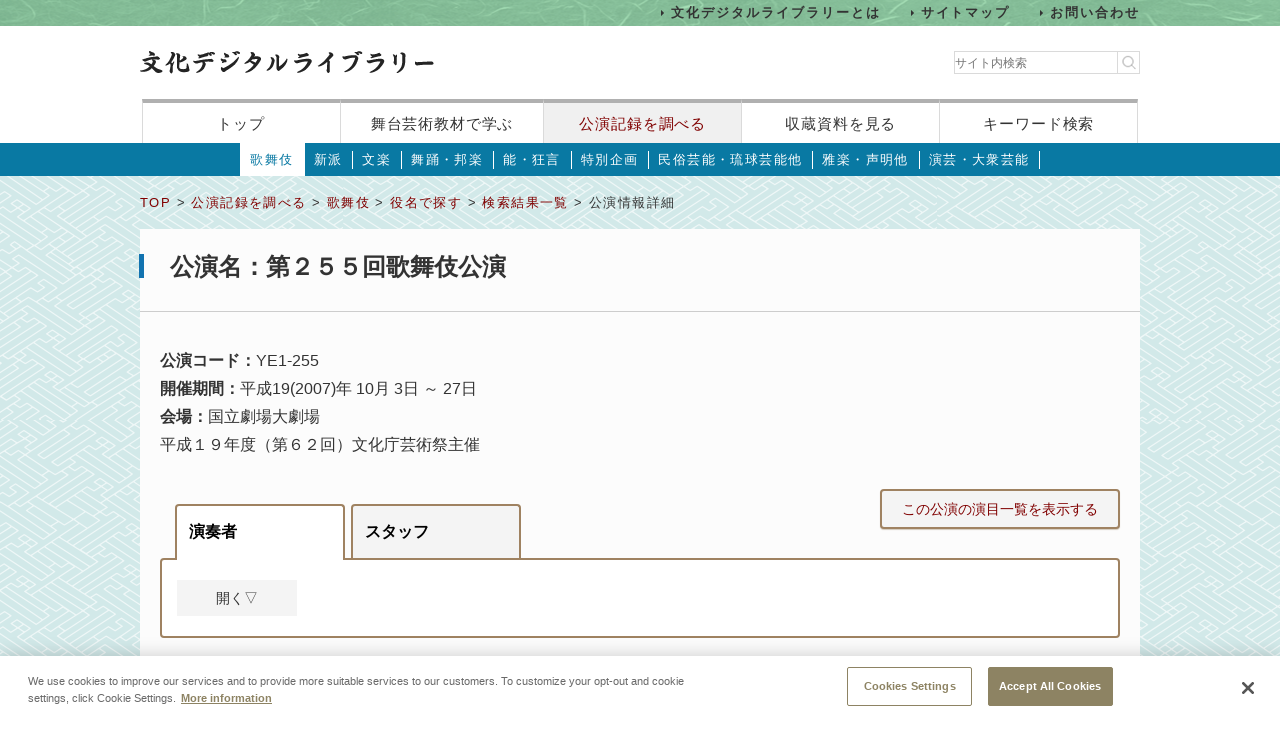

--- FILE ---
content_type: text/html;charset=UTF-8
request_url: https://www2.ntj.jac.go.jp/dglib/plays/view_detail?division=plays&class=kabuki&type=role&ikana=%E3%81%A1%E3%81%A9%E3%82%8A&ititle=%E5%8D%83%E9%B3%A5%EF%BD%A5%E3%81%A1%E3%81%A9%E3%82%8A&mid=1880&seq=0&skey=&trace=result&trace=detail&did=1000916
body_size: 154153
content:











































<?xml version="1.0" encoding="UTF-8"?>
<!DOCTYPE html PUBLIC "-//W3C//DTD XHTML 1.0 Transitional//EN" "http://www.w3.org/TR/xhtml1/DTD/xhtml1-transitional.dtd">










<html lang="ja">
<head>
<!-- Google Tag Manager -->
	<script>
	(function(w, d, s, l, i) {
		w[l] = w[l] || [];
		w[l].push({
			'gtm.start' : new Date().getTime(),
			event : 'gtm.js'
		});
		var f = d.getElementsByTagName(s)[0], j = d.createElement(s), dl = l != 'dataLayer' ? '&l='
				+ l
				: '';
		j.async = true;
		j.src = 'https://www.googletagmanager.com/gtm.js?id=' + i + dl;
		f.parentNode.insertBefore(j, f);
	})(window, document, 'script', 'dataLayer', 'GTM-NP832VF');
	</script>
<!-- End Google Tag Manager -->

    
    
    
    












<meta http-equiv="Content-Type" content="text/html; charset=utf-8"/>
<meta http-equiv="Content-Script-Type" content="text/javascript"/>
<meta http-equiv="Content-Style-Type" content="text/css"/>
<meta http-equiv="X-UA-Compatible" content="IE=11" />

<title>公演情報詳細｜文化デジタルライブラリー</title>
<meta name="keywords" content="null"/>
<meta name="description" content="null"/>
<meta name="format-detection" content="telephone=no">

<script type="text/javascript" src="/dglib/js/common/jquery-3.6.4.min.js"></script>

<script type="text/javascript" src="/dglib/js/common/smoothscroll.js"></script>
<script type="text/javascript" src="/dglib/js/common/scrollnavigation.js"></script>
<link rel="stylesheet" type="text/css" media="all" href="/dglib/css/common/import_common.css"/>

<link rel="stylesheet" type="text/css" media="all" href="/dglib/css/plays/plays.css"/>
<link rel="stylesheet" type="text/css" media="all" href="/dglib/css/plays/plays_kabuki.css"/>
    
    <link rel="stylesheet" type="text/css" media="all" href="/dglib/css/plays/plays_detail.css">
<script type="text/javascript" src="/dglib/js/common/tab.js"></script>
<script type="text/javascript" src="/dglib/js/common/showAndHide.js"></script>

<script type="text/javascript" src="/dglib/js/common/jquery.simplemodal.1.4.4.min.js"></script>

<script type="text/javascript" src="/dglib/js/common/modal.js"></script>
<script type="text/javascript">
$(function(){
  $('#btn_modal').click(function (e) {
    $('#program_list').modal({
        modal : "false",
        overlayClose:true
    });
    return false;
  });
})
</script>
	

</head>
<body id="index">
	<!-- Google Tag Manager (noscript) -->
	<noscript>
		<iframe src="https://www.googletagmanager.com/ns.html?id=GTM-NP832VF"
			height="0" width="0" style="display: none; visibility: hidden"></iframe>
	</noscript>
	<!-- End Google Tag Manager (noscript) -->



<header id="headerBox">
        



<!-- <bean:parameter name="inside" id="inside" value="false"/> -->



<div class="h-top">
	<div class="inner">
	<ul>
		<li><a href="/dglib/modules/about/index.html">文化デジタルライブラリーとは</a></li>
 		<li><a href="/dglib/modules/sitemap/index.html">サイトマップ</a></li>
		<li><a href="/dglib/modules/contact/">お問い合わせ</a></li>
 	</ul>
 	</div>
</div>
	<div class="h-main">
      <div class="inner">
        <div class="logo-block">
          <div class="h-r">
            <h1 class="logo"><a href="/dglib/"><img src="/dglib/cmn_img/logo.png" width="294" height="23" alt="" srcset='/dglib/cmn_img/logo.png 1x,/dglib/cmn_img/logo@2x.png 2x'></a></h1>
          </div>
          <div class="search-area">
            <form role="search" method="get" id="searchform" action="https://www.google.co.jp/search" onsubmit="searchStrings()">
              <!-- // ----------dglib 2023 start---------- -->
              <input id="keywordForm" name="keywordForm" class="s" placeholder="サイト内検索" type="text"/>
              <!-- // ----------dglib 2023 end------------ -->
              <input type=text id="q" name="q" value="" style="display:none;"  />
              <input name="hl" value="ja" type="hidden"/>
              <input name="ie" value="UTF-8" type="hidden" />
              <input name="domains" value="www2.ntj.jac.go.jp" type="hidden"/>
              <input name="sitesearch" value="" style="display:none;" type="radio"/>
              <input name="sitesearch" value="www2.ntj.jac.go.jp" checked="checked" style="display:none;" type="radio" />
           	  <input type="submit" class="searchsubmit"  alt="検索" />
            </form>
          </div>
        </div>
        <nav>
          <ul>
            <li><a href="/dglib/">トップ</a></li>
            <li><a href="/dglib/modules/learn/">舞台芸術教材で学ぶ</a></li>
            <li class="nav_public"><a href="/dglib/plays/">公演記録を調べる</a></li>
            <li class="nav_collection"><a href="/dglib/collections/">収蔵資料を見る</a></li>
            <li class="nav_keySearch"><a href="/dglib/search/">キーワード検索</a></li>
          </ul>
        </nav>
	</div>
</div>
<script type="text/javascript">

function searchStrings(){
$('input#q').val($('input#keywordForm').val());
}

</script>

</header>


<div id="contentsBox">
    <div id="contents">
    
    


















<ul id="categoryMenu">

<li class="current">

<a href="/dglib/plays/submenu?division=plays&class=kabuki">歌舞伎</a></li>


	<li id="cate_shinpa">

<a href="/dglib/plays/submenu?division=plays&class=shinpa">新派</a></li>


	<li id="cate_bunraku">

<a href="/dglib/plays/submenu?division=plays&class=bunraku">文楽</a></li>


	<li id="cate_buyou_hougaku">

<a href="/dglib/plays/submenu?division=plays&class=buyo_hogaku">舞踊・邦楽</a></li>


	<li id="cate_nou_kyougen">

<a href="/dglib/plays/submenu?division=plays&class=nou_kyogen">能・狂言</a></li>


	<li id="cate_tokubetsukikaku">

<a href="/dglib/plays/submenu?division=plays&class=special_kikaku">特別企画</a></li>


	<li id="cate_minzokugeinou">

<a href="/dglib/plays/submenu?division=plays&class=min_geinou">民俗芸能・琉球芸能他</a></li>


	<li id="cate_gagaku_syoumyou">

<a href="/dglib/plays/submenu?division=plays&class=gagaku_shomyo">雅楽・声明他</a></li>


	<li id="cate_engei_taisyugeinou">

<a href="/dglib/plays/submenu?division=plays&class=engei_taishu">演芸・大衆芸能</a></li>

</ul>

    
    <div class="breadcrumbBox">
        















 
 





















<div id="breadcrumb">
<p><a href="/dglib/">TOP</a> &gt; <a href=" /dglib/plays/?division=plays">公演記録を調べる</a> &gt; <a href="/dglib/plays/submenu?division=plays&class=kabuki">歌舞伎</a> &gt; <a href="/dglib/plays/search?ikana=%E3%81%A1%E3%81%A9%E3%82%8A&ititle=%E5%8D%83%E9%B3%A5%EF%BD%A5%E3%81%A1%E3%81%A9%E3%82%8A&mid=1880&seq=0&skey=&did=1000916&division=plays&class=kabuki&type=role">役名で探す</a> &gt; <a href="/dglib/plays/search_result?ikana=%E3%81%A1%E3%81%A9%E3%82%8A&ititle=%E5%8D%83%E9%B3%A5%EF%BD%A5%E3%81%A1%E3%81%A9%E3%82%8A&mid=1880&seq=0&skey=&did=1000916&division=plays&class=kabuki&type=role&trace=result">検索結果一覧</a> &gt; 公演情報詳細</p>
</div>

    </div>

    
    <div class="sectionBox">
        <div class="section">

 <h1>公演名：第２５５回歌舞伎公演<small> </small></h1>




<div class="box_btn_paranemic">
<div class="paranemic_left">
<p>
<!-- 2018/01/08 -->

	公演コード：<span>YE1-255</span><br>


	開催期間：<span>平成19(2007)年 10月 3日 ～  27日</span><br>


	会場：<span>国立劇場大劇場</span><br>

<span>平成１９年度（第６２回）文化庁芸術祭主催</span>

</p>
</div>

<p class="btn_simple" id="btn_modal"><a  href="#">この公演の演目一覧を表示する</a></p>

</div>



<ul class="btn_tab">

    <li><a href="javascript:void(0);" class="tabAct02 tabActive02">演奏者</a></li>

    <li><a href="javascript:void(0);" class="tabAct02">スタッフ</a></li>

</ul>


<div class="box_tabDetail">
<div class="box_showhide">
<div class="more">開く▽</div>
<div class="box_more">



      <div class="tabDetail02" id="tabDetailArea11">
      <table cellspacing="0" class="tbl_tab tbl_vertical_middle" summary="演奏者">

      <col class="col_same_width">

      <col class="col_same_width">

      <col class="col_same_width">

      <col class="col_same_width">

      <col class="col_same_width">

      <col class="col_same_width">

      <col class="col_same_width">

      <col class="col_btn">
      <col class="col_btn">
        




          
          <tr>


<!-- 	  <tr> -->

<!--       </tr>   -->

        



              <td><p></p></td>



              <td class="td_time"><p></p></td>



              <td><p>長唄</p></td>



              <td><p>唄</p></td>



              <td><p></p></td>



              <td><p></p></td>



              <td><p><p class="p_person_name"><ruby><rb>芳村 伊十佐久</rb><rp>（</rp><rt>よしむら いそさく</rt><rp>）</rp></ruby>&nbsp;</p></p></td>


        <td>
            
            
        </td>
        <td class="btn-td">
            
                <p class="btn_simple">


                  <a href="/dglib/plays/view_person_rireki?division=plays&class=kabuki&type=role&ikana=%E3%81%A1%E3%81%A9%E3%82%8A&ititle=%E5%8D%83%E9%B3%A5%EF%BD%A5%E3%81%A1%E3%81%A9%E3%82%8A&mid=1880&seq=0&skey=&trace=result&trace=detail&did=1000916&rid=2000249&pid=0" onclick="showModalWindow(this.href); return false;">

                  人物履歴
                  </a>
                </p>
                
        </td>
        </tr>



          
          <tr>


<!-- 	  <tr> -->

<!--       </tr>   -->

        



              <td><p></p></td>



              <td class="td_time"><p></p></td>



              <td><p>長唄</p></td>



              <td><p>唄</p></td>



              <td><p></p></td>



              <td><p></p></td>



              <td><p><p class="p_person_name">[3代目] <ruby><rb>松島 庄四郎</rb><rp>（</rp><rt>まつしま しょうしろう</rt><rp>）</rp></ruby>&nbsp;</p></p></td>


        <td>
            
            
        </td>
        <td class="btn-td">
            
                <p class="btn_simple">


                  <a href="/dglib/plays/view_person_rireki?division=plays&class=kabuki&type=role&ikana=%E3%81%A1%E3%81%A9%E3%82%8A&ititle=%E5%8D%83%E9%B3%A5%EF%BD%A5%E3%81%A1%E3%81%A9%E3%82%8A&mid=1880&seq=0&skey=&trace=result&trace=detail&did=1000916&rid=2000192&pid=2" onclick="showModalWindow(this.href); return false;">

                  人物履歴
                  </a>
                </p>
                
        </td>
        </tr>



          
          <tr>


<!-- 	  <tr> -->

<!--       </tr>   -->

        



              <td><p></p></td>



              <td class="td_time"><p></p></td>



              <td><p>長唄</p></td>



              <td><p>唄</p></td>



              <td><p></p></td>



              <td><p></p></td>



              <td><p><p class="p_person_name"><ruby><rb>鳥羽屋 里一郎</rb><rp>（</rp><rt>とばや りいちろう</rt><rp>）</rp></ruby>&nbsp;</p></p></td>


        <td>
            
            
        </td>
        <td class="btn-td">
            
                <p class="btn_simple">


                  <a href="/dglib/plays/view_person_rireki?division=plays&class=kabuki&type=role&ikana=%E3%81%A1%E3%81%A9%E3%82%8A&ititle=%E5%8D%83%E9%B3%A5%EF%BD%A5%E3%81%A1%E3%81%A9%E3%82%8A&mid=1880&seq=0&skey=&trace=result&trace=detail&did=1000916&rid=2000251&pid=2" onclick="showModalWindow(this.href); return false;">

                  人物履歴
                  </a>
                </p>
                
        </td>
        </tr>



          
          <tr>


<!-- 	  <tr> -->

<!--       </tr>   -->

        



              <td><p></p></td>



              <td class="td_time"><p></p></td>



              <td><p>長唄</p></td>



              <td><p>唄</p></td>



              <td><p></p></td>



              <td><p></p></td>



              <td><p><p class="p_person_name"><ruby><rb>牧 小一朗</rb><rp>（</rp><rt>まき こいちろう</rt><rp>）</rp></ruby>&nbsp;</p></p></td>


        <td>
            
            
        </td>
        <td class="btn-td">
            
                <p class="btn_simple">


                  <a href="/dglib/plays/view_person_rireki?division=plays&class=kabuki&type=role&ikana=%E3%81%A1%E3%81%A9%E3%82%8A&ititle=%E5%8D%83%E9%B3%A5%EF%BD%A5%E3%81%A1%E3%81%A9%E3%82%8A&mid=1880&seq=0&skey=&trace=result&trace=detail&did=1000916&rid=2000750&pid=0" onclick="showModalWindow(this.href); return false;">

                  人物履歴
                  </a>
                </p>
                
        </td>
        </tr>



          
          <tr>


<!-- 	  <tr> -->

<!--       </tr>   -->

        



              <td><p></p></td>



              <td class="td_time"><p></p></td>



              <td><p>長唄</p></td>



              <td><p>唄</p></td>



              <td><p></p></td>



              <td><p></p></td>



              <td><p><p class="p_person_name"><ruby><rb>鳥羽屋 長秀</rb><rp>（</rp><rt>とばや ちょうしゅう</rt><rp>）</rp></ruby>&nbsp;</p></p></td>


        <td>
            
            
        </td>
        <td class="btn-td">
            
                <p class="btn_simple">


                  <a href="/dglib/plays/view_person_rireki?division=plays&class=kabuki&type=role&ikana=%E3%81%A1%E3%81%A9%E3%82%8A&ititle=%E5%8D%83%E9%B3%A5%EF%BD%A5%E3%81%A1%E3%81%A9%E3%82%8A&mid=1880&seq=0&skey=&trace=result&trace=detail&did=1000916&rid=2000720&pid=3" onclick="showModalWindow(this.href); return false;">

                  人物履歴
                  </a>
                </p>
                
        </td>
        </tr>



          
          <tr>


<!-- 	  <tr> -->

<!--       </tr>   -->

        



              <td><p></p></td>



              <td class="td_time"><p></p></td>



              <td><p>長唄</p></td>



              <td><p>唄</p></td>



              <td><p></p></td>



              <td><p></p></td>



              <td><p><p class="p_person_name"><ruby><rb>大友 久永</rb><rp>（</rp><rt>おおとも ひさなが</rt><rp>）</rp></ruby>&nbsp;</p></p></td>


        <td>
            
            
        </td>
        <td class="btn-td">
            
                <p class="btn_simple">


                  <a href="/dglib/plays/view_person_rireki?division=plays&class=kabuki&type=role&ikana=%E3%81%A1%E3%81%A9%E3%82%8A&ititle=%E5%8D%83%E9%B3%A5%EF%BD%A5%E3%81%A1%E3%81%A9%E3%82%8A&mid=1880&seq=0&skey=&trace=result&trace=detail&did=1000916&rid=2004319&pid=1" onclick="showModalWindow(this.href); return false;">

                  人物履歴
                  </a>
                </p>
                
        </td>
        </tr>



          
          <tr>


<!-- 	  <tr> -->

<!--       </tr>   -->

        



              <td><p></p></td>



              <td class="td_time"><p></p></td>



              <td><p>長唄</p></td>



              <td><p>唄</p></td>



              <td><p></p></td>



              <td><p></p></td>



              <td><p><p class="p_person_name"><ruby><rb>芳村 伊十蔵</rb><rp>（</rp><rt>よしむら いそぞう</rt><rp>）</rp></ruby>&nbsp;</p></p></td>


        <td>
            
            
        </td>
        <td class="btn-td">
            
                <p class="btn_simple">


                  <a href="/dglib/plays/view_person_rireki?division=plays&class=kabuki&type=role&ikana=%E3%81%A1%E3%81%A9%E3%82%8A&ititle=%E5%8D%83%E9%B3%A5%EF%BD%A5%E3%81%A1%E3%81%A9%E3%82%8A&mid=1880&seq=0&skey=&trace=result&trace=detail&did=1000916&rid=2001008&pid=2" onclick="showModalWindow(this.href); return false;">

                  人物履歴
                  </a>
                </p>
                
        </td>
        </tr>



          
          <tr>


<!-- 	  <tr> -->

<!--       </tr>   -->

        



              <td><p></p></td>



              <td class="td_time"><p></p></td>



              <td><p>長唄</p></td>



              <td><p>三味線</p></td>



              <td><p></p></td>



              <td><p></p></td>



              <td><p><p class="p_person_name">[4代目] <ruby><rb>杵屋 源次郎</rb><rp>（</rp><rt>きねや げんじろう</rt><rp>）</rp></ruby>&nbsp;</p></p></td>


        <td>
            
            
        </td>
        <td class="btn-td">
            
                <p class="btn_simple">


                  <a href="/dglib/plays/view_person_rireki?division=plays&class=kabuki&type=role&ikana=%E3%81%A1%E3%81%A9%E3%82%8A&ititle=%E5%8D%83%E9%B3%A5%EF%BD%A5%E3%81%A1%E3%81%A9%E3%82%8A&mid=1880&seq=0&skey=&trace=result&trace=detail&did=1000916&rid=2000101&pid=2" onclick="showModalWindow(this.href); return false;">

                  人物履歴
                  </a>
                </p>
                
        </td>
        </tr>



          
          <tr>


<!-- 	  <tr> -->

<!--       </tr>   -->

        



              <td><p></p></td>



              <td class="td_time"><p></p></td>



              <td><p>長唄</p></td>



              <td><p>三味線</p></td>



              <td><p></p></td>



              <td><p></p></td>



              <td><p><p class="p_person_name"><ruby><rb>杵屋 十三郎</rb><rp>（</rp><rt>きねや じゅうざぶろう</rt><rp>）</rp></ruby>&nbsp;</p></p></td>


        <td>
            
            
        </td>
        <td class="btn-td">
            
                <p class="btn_simple">


                  <a href="/dglib/plays/view_person_rireki?division=plays&class=kabuki&type=role&ikana=%E3%81%A1%E3%81%A9%E3%82%8A&ititle=%E5%8D%83%E9%B3%A5%EF%BD%A5%E3%81%A1%E3%81%A9%E3%82%8A&mid=1880&seq=0&skey=&trace=result&trace=detail&did=1000916&rid=2000255&pid=1" onclick="showModalWindow(this.href); return false;">

                  人物履歴
                  </a>
                </p>
                
        </td>
        </tr>



          
          <tr>


<!-- 	  <tr> -->

<!--       </tr>   -->

        



              <td><p></p></td>



              <td class="td_time"><p></p></td>



              <td><p>長唄</p></td>



              <td><p>三味線</p></td>



              <td><p></p></td>



              <td><p></p></td>



              <td><p><p class="p_person_name"><ruby><rb>岡安 喜久三郎</rb><rp>（</rp><rt>おかやす きくさぶろう</rt><rp>）</rp></ruby>&nbsp;</p></p></td>


        <td>
            
            
        </td>
        <td class="btn-td">
            
                <p class="btn_simple">


                  <a href="/dglib/plays/view_person_rireki?division=plays&class=kabuki&type=role&ikana=%E3%81%A1%E3%81%A9%E3%82%8A&ititle=%E5%8D%83%E9%B3%A5%EF%BD%A5%E3%81%A1%E3%81%A9%E3%82%8A&mid=1880&seq=0&skey=&trace=result&trace=detail&did=1000916&rid=2000371&pid=0" onclick="showModalWindow(this.href); return false;">

                  人物履歴
                  </a>
                </p>
                
        </td>
        </tr>



          
          <tr>


<!-- 	  <tr> -->

<!--       </tr>   -->

        



              <td><p></p></td>



              <td class="td_time"><p></p></td>



              <td><p>長唄</p></td>



              <td><p>三味線</p></td>



              <td><p></p></td>



              <td><p></p></td>



              <td><p><p class="p_person_name"><ruby><rb>稀音家 新之助</rb><rp>（</rp><rt>きねや しんのすけ</rt><rp>）</rp></ruby>&nbsp;</p></p></td>


        <td>
            
            
        </td>
        <td class="btn-td">
            
                <p class="btn_simple">


                  <a href="/dglib/plays/view_person_rireki?division=plays&class=kabuki&type=role&ikana=%E3%81%A1%E3%81%A9%E3%82%8A&ititle=%E5%8D%83%E9%B3%A5%EF%BD%A5%E3%81%A1%E3%81%A9%E3%82%8A&mid=1880&seq=0&skey=&trace=result&trace=detail&did=1000916&rid=2000624&pid=0" onclick="showModalWindow(this.href); return false;">

                  人物履歴
                  </a>
                </p>
                
        </td>
        </tr>



          
          <tr>


<!-- 	  <tr> -->

<!--       </tr>   -->

        



              <td><p></p></td>



              <td class="td_time"><p></p></td>



              <td><p>長唄</p></td>



              <td><p>三味線</p></td>



              <td><p></p></td>



              <td><p></p></td>



              <td><p><p class="p_person_name">[2代目] <ruby><rb>杵屋 栄七郎</rb><rp>（</rp><rt>きねや えいしちろう</rt><rp>）</rp></ruby>&nbsp;</p></p></td>


        <td>
            
            
        </td>
        <td class="btn-td">
            
                <p class="btn_simple">


                  <a href="/dglib/plays/view_person_rireki?division=plays&class=kabuki&type=role&ikana=%E3%81%A1%E3%81%A9%E3%82%8A&ititle=%E5%8D%83%E9%B3%A5%EF%BD%A5%E3%81%A1%E3%81%A9%E3%82%8A&mid=1880&seq=0&skey=&trace=result&trace=detail&did=1000916&rid=2000635&pid=0" onclick="showModalWindow(this.href); return false;">

                  人物履歴
                  </a>
                </p>
                
        </td>
        </tr>



          
          <tr>


<!-- 	  <tr> -->

<!--       </tr>   -->

        



              <td><p></p></td>



              <td class="td_time"><p></p></td>



              <td><p>長唄</p></td>



              <td><p>三味線</p></td>



              <td><p></p></td>



              <td><p></p></td>



              <td><p><p class="p_person_name"><ruby><rb>杵屋 五七郎</rb><rp>（</rp><rt>きねや ごしちろう</rt><rp>）</rp></ruby>&nbsp;</p></p></td>


        <td>
            
            
        </td>
        <td class="btn-td">
            
                <p class="btn_simple">


                  <a href="/dglib/plays/view_person_rireki?division=plays&class=kabuki&type=role&ikana=%E3%81%A1%E3%81%A9%E3%82%8A&ititle=%E5%8D%83%E9%B3%A5%EF%BD%A5%E3%81%A1%E3%81%A9%E3%82%8A&mid=1880&seq=0&skey=&trace=result&trace=detail&did=1000916&rid=2000610&pid=0" onclick="showModalWindow(this.href); return false;">

                  人物履歴
                  </a>
                </p>
                
        </td>
        </tr>



          
          <tr>


<!-- 	  <tr> -->

<!--       </tr>   -->

        



              <td><p></p></td>



              <td class="td_time"><p></p></td>



              <td><p>長唄</p></td>



              <td><p>三味線</p></td>



              <td><p></p></td>



              <td><p></p></td>



              <td><p><p class="p_person_name"><ruby><rb>杵屋 五英治</rb><rp>（</rp><rt>きねや ごえいじ</rt><rp>）</rp></ruby>&nbsp;</p></p></td>


        <td>
            
            
        </td>
        <td class="btn-td">
            
                <p class="btn_simple">


                  <a href="/dglib/plays/view_person_rireki?division=plays&class=kabuki&type=role&ikana=%E3%81%A1%E3%81%A9%E3%82%8A&ititle=%E5%8D%83%E9%B3%A5%EF%BD%A5%E3%81%A1%E3%81%A9%E3%82%8A&mid=1880&seq=0&skey=&trace=result&trace=detail&did=1000916&rid=2001486&pid=2" onclick="showModalWindow(this.href); return false;">

                  人物履歴
                  </a>
                </p>
                
        </td>
        </tr>



          
          <tr>


<!-- 	  <tr> -->

<!--       </tr>   -->

        



              <td><p></p></td>



              <td class="td_time"><p></p></td>



              <td><p>長唄</p></td>



              <td><p>三味線</p></td>



              <td><p></p></td>



              <td><p></p></td>



              <td><p><p class="p_person_name"><ruby><rb>杵屋 五三吉次</rb><rp>（</rp><rt>きねや ごさきちじ</rt><rp>）</rp></ruby>&nbsp;</p></p></td>


        <td>
            
            
        </td>
        <td class="btn-td">
            
                <p class="btn_simple">


                  <a href="/dglib/plays/view_person_rireki?division=plays&class=kabuki&type=role&ikana=%E3%81%A1%E3%81%A9%E3%82%8A&ititle=%E5%8D%83%E9%B3%A5%EF%BD%A5%E3%81%A1%E3%81%A9%E3%82%8A&mid=1880&seq=0&skey=&trace=result&trace=detail&did=1000916&rid=2002704&pid=1" onclick="showModalWindow(this.href); return false;">

                  人物履歴
                  </a>
                </p>
                
        </td>
        </tr>



          
          <tr>


<!-- 	  <tr> -->

<!--       </tr>   -->

        



              <td><p></p></td>



              <td class="td_time"><p></p></td>



              <td><p></p></td>



              <td><p>鳴物</p></td>



              <td><p></p></td>



              <td><p></p></td>



              <td><p><p class="p_person_name">[2代目] <ruby><rb>田中 勘四郎</rb><rp>（</rp><rt>たなか かんしろう</rt><rp>）</rp></ruby>&nbsp;</p></p></td>


        <td>
            
            
        </td>
        <td class="btn-td">
            
                <p class="btn_simple">


                  <a href="/dglib/plays/view_person_rireki?division=plays&class=kabuki&type=role&ikana=%E3%81%A1%E3%81%A9%E3%82%8A&ititle=%E5%8D%83%E9%B3%A5%EF%BD%A5%E3%81%A1%E3%81%A9%E3%82%8A&mid=1880&seq=0&skey=&trace=result&trace=detail&did=1000916&rid=2000200&pid=2" onclick="showModalWindow(this.href); return false;">

                  人物履歴
                  </a>
                </p>
                
        </td>
        </tr>



          
          <tr>


<!-- 	  <tr> -->

<!--       </tr>   -->

        



              <td><p></p></td>



              <td class="td_time"><p></p></td>



              <td><p></p></td>



              <td><p>鳴物</p></td>



              <td><p></p></td>



              <td><p></p></td>



              <td><p><p class="p_person_name">[7代目] <ruby><rb>田中 傳次郎</rb><rp>（</rp><rt>たなか でんじろう</rt><rp>）</rp></ruby>&nbsp;</p></p></td>


        <td>
            
            
        </td>
        <td class="btn-td">
            
                <p class="btn_simple">


                  <a href="/dglib/plays/view_person_rireki?division=plays&class=kabuki&type=role&ikana=%E3%81%A1%E3%81%A9%E3%82%8A&ititle=%E5%8D%83%E9%B3%A5%EF%BD%A5%E3%81%A1%E3%81%A9%E3%82%8A&mid=1880&seq=0&skey=&trace=result&trace=detail&did=1000916&rid=2000747&pid=1" onclick="showModalWindow(this.href); return false;">

                  人物履歴
                  </a>
                </p>
                
        </td>
        </tr>



          
          <tr>


<!-- 	  <tr> -->

<!--       </tr>   -->

        



              <td><p></p></td>



              <td class="td_time"><p></p></td>



              <td><p></p></td>



              <td><p>鳴物</p></td>



              <td><p></p></td>



              <td><p></p></td>



              <td><p><p class="p_person_name"><ruby><rb>田中 佐英</rb><rp>（</rp><rt>たなか さえい</rt><rp>）</rp></ruby>&nbsp;</p></p></td>


        <td>
            
            
        </td>
        <td class="btn-td">
            
                <p class="btn_simple">


                  <a href="/dglib/plays/view_person_rireki?division=plays&class=kabuki&type=role&ikana=%E3%81%A1%E3%81%A9%E3%82%8A&ititle=%E5%8D%83%E9%B3%A5%EF%BD%A5%E3%81%A1%E3%81%A9%E3%82%8A&mid=1880&seq=0&skey=&trace=result&trace=detail&did=1000916&rid=2000659&pid=2" onclick="showModalWindow(this.href); return false;">

                  人物履歴
                  </a>
                </p>
                
        </td>
        </tr>



          
          <tr>


<!-- 	  <tr> -->

<!--       </tr>   -->

        



              <td><p></p></td>



              <td class="td_time"><p></p></td>



              <td><p></p></td>



              <td><p>鳴物</p></td>



              <td><p></p></td>



              <td><p></p></td>



              <td><p><p class="p_person_name"><ruby><rb>田中 源太郎</rb><rp>（</rp><rt>たなか げんたろう</rt><rp>）</rp></ruby>&nbsp;</p></p></td>


        <td>
            
            
        </td>
        <td class="btn-td">
            
                <p class="btn_simple">


                  <a href="/dglib/plays/view_person_rireki?division=plays&class=kabuki&type=role&ikana=%E3%81%A1%E3%81%A9%E3%82%8A&ititle=%E5%8D%83%E9%B3%A5%EF%BD%A5%E3%81%A1%E3%81%A9%E3%82%8A&mid=1880&seq=0&skey=&trace=result&trace=detail&did=1000916&rid=2000684&pid=2" onclick="showModalWindow(this.href); return false;">

                  人物履歴
                  </a>
                </p>
                
        </td>
        </tr>



          
          <tr>


<!-- 	  <tr> -->

<!--       </tr>   -->

        



              <td><p></p></td>



              <td class="td_time"><p></p></td>



              <td><p></p></td>



              <td><p>鳴物</p></td>



              <td><p></p></td>



              <td><p></p></td>



              <td><p><p class="p_person_name"><ruby><rb>田中 佐吉郎</rb><rp>（</rp><rt>たなか さきちろう</rt><rp>）</rp></ruby>&nbsp;</p></p></td>


        <td>
            
            
        </td>
        <td class="btn-td">
            
                <p class="btn_simple">


                  <a href="/dglib/plays/view_person_rireki?division=plays&class=kabuki&type=role&ikana=%E3%81%A1%E3%81%A9%E3%82%8A&ititle=%E5%8D%83%E9%B3%A5%EF%BD%A5%E3%81%A1%E3%81%A9%E3%82%8A&mid=1880&seq=0&skey=&trace=result&trace=detail&did=1000916&rid=2001471&pid=2" onclick="showModalWindow(this.href); return false;">

                  人物履歴
                  </a>
                </p>
                
        </td>
        </tr>



          
          <tr>


<!-- 	  <tr> -->

<!--       </tr>   -->

        



              <td><p></p></td>



              <td class="td_time"><p></p></td>



              <td><p></p></td>



              <td><p>鳴物</p></td>



              <td><p></p></td>



              <td><p></p></td>



              <td><p><p class="p_person_name"><ruby><rb>望月 太左治</rb><rp>（</rp><rt>もちづき たさじ</rt><rp>）</rp></ruby>&nbsp;</p></p></td>


        <td>
            
            
        </td>
        <td class="btn-td">
            
                <p class="btn_simple">


                  <a href="/dglib/plays/view_person_rireki?division=plays&class=kabuki&type=role&ikana=%E3%81%A1%E3%81%A9%E3%82%8A&ititle=%E5%8D%83%E9%B3%A5%EF%BD%A5%E3%81%A1%E3%81%A9%E3%82%8A&mid=1880&seq=0&skey=&trace=result&trace=detail&did=1000916&rid=2000049&pid=2" onclick="showModalWindow(this.href); return false;">

                  人物履歴
                  </a>
                </p>
                
        </td>
        </tr>



          
          <tr>


<!-- 	  <tr> -->

<!--       </tr>   -->

        



              <td><p></p></td>



              <td class="td_time"><p></p></td>



              <td><p></p></td>



              <td><p>鳴物</p></td>



              <td><p></p></td>



              <td><p></p></td>



              <td><p><p class="p_person_name"><ruby><rb>仙波 大明</rb><rp>（</rp><rt>せんば ひろあき</rt><rp>）</rp></ruby>&nbsp;</p></p></td>


        <td>
            
            
        </td>
        <td class="btn-td">
            
                <p class="btn_simple">


                  <a href="/dglib/plays/view_person_rireki?division=plays&class=kabuki&type=role&ikana=%E3%81%A1%E3%81%A9%E3%82%8A&ititle=%E5%8D%83%E9%B3%A5%EF%BD%A5%E3%81%A1%E3%81%A9%E3%82%8A&mid=1880&seq=0&skey=&trace=result&trace=detail&did=1000916&rid=2000451&pid=2" onclick="showModalWindow(this.href); return false;">

                  人物履歴
                  </a>
                </p>
                
        </td>
        </tr>



          
          <tr>


<!-- 	  <tr> -->

<!--       </tr>   -->

        



              <td><p></p></td>



              <td class="td_time"><p></p></td>



              <td><p></p></td>



              <td><p>鳴物</p></td>



              <td><p></p></td>



              <td><p></p></td>



              <td><p><p class="p_person_name"><ruby><rb>香坂 卓治</rb><rp>（</rp><rt>こうさか たくじ</rt><rp>）</rp></ruby>&nbsp;</p></p></td>


        <td>
            
            
        </td>
        <td class="btn-td">
            
                <p class="btn_simple">


                  <a href="/dglib/plays/view_person_rireki?division=plays&class=kabuki&type=role&ikana=%E3%81%A1%E3%81%A9%E3%82%8A&ititle=%E5%8D%83%E9%B3%A5%EF%BD%A5%E3%81%A1%E3%81%A9%E3%82%8A&mid=1880&seq=0&skey=&trace=result&trace=detail&did=1000916&rid=2004281&pid=1" onclick="showModalWindow(this.href); return false;">

                  人物履歴
                  </a>
                </p>
                
        </td>
        </tr>



          
          <tr>


<!-- 	  <tr> -->

<!--       </tr>   -->

        



              <td><p></p></td>



              <td class="td_time"><p></p></td>



              <td><p></p></td>



              <td><p>鳴物</p></td>



              <td><p></p></td>



              <td><p></p></td>



              <td><p><p class="p_person_name"><ruby><rb>鳳声 晴由</rb><rp>（</rp><rt>ほうせい はるよし</rt><rp>）</rp></ruby>&nbsp;</p></p></td>


        <td>
            
            
        </td>
        <td class="btn-td">
            
                <p class="btn_simple">


                  <a href="/dglib/plays/view_person_rireki?division=plays&class=kabuki&type=role&ikana=%E3%81%A1%E3%81%A9%E3%82%8A&ititle=%E5%8D%83%E9%B3%A5%EF%BD%A5%E3%81%A1%E3%81%A9%E3%82%8A&mid=1880&seq=0&skey=&trace=result&trace=detail&did=1000916&rid=2000080&pid=2" onclick="showModalWindow(this.href); return false;">

                  人物履歴
                  </a>
                </p>
                
        </td>
        </tr>



          
          <tr>


<!-- 	  <tr> -->

<!--       </tr>   -->

        



              <td><p></p></td>



              <td class="td_time"><p></p></td>



              <td><p></p></td>



              <td><p>鳴物</p></td>



              <td><p></p></td>



              <td><p></p></td>



              <td><p><p class="p_person_name"><ruby><rb>鳳声 喜三雄</rb><rp>（</rp><rt>ほうせい きさお</rt><rp>）</rp></ruby>&nbsp;</p></p></td>


        <td>
            
            
        </td>
        <td class="btn-td">
            
                <p class="btn_simple">


                  <a href="/dglib/plays/view_person_rireki?division=plays&class=kabuki&type=role&ikana=%E3%81%A1%E3%81%A9%E3%82%8A&ititle=%E5%8D%83%E9%B3%A5%EF%BD%A5%E3%81%A1%E3%81%A9%E3%82%8A&mid=1880&seq=0&skey=&trace=result&trace=detail&did=1000916&rid=2000794&pid=2" onclick="showModalWindow(this.href); return false;">

                  人物履歴
                  </a>
                </p>
                
        </td>
        </tr>



          
          <tr>


<!-- 	  <tr> -->

<!--       </tr>   -->

        



              <td><p></p></td>



              <td class="td_time"><p></p></td>



              <td><p>箏曲</p></td>



              <td><p></p></td>



              <td><p></p></td>



              <td><p></p></td>



              <td><p><p class="p_person_name"><ruby><rb>近澤 恵秋</rb><rp>（</rp><rt>ちかざわ けいしゅう</rt><rp>）</rp></ruby>&nbsp;</p></p></td>


        <td>
            
            
        </td>
        <td class="btn-td">
            
                <p class="btn_simple">


                  <a href="/dglib/plays/view_person_rireki?division=plays&class=kabuki&type=role&ikana=%E3%81%A1%E3%81%A9%E3%82%8A&ititle=%E5%8D%83%E9%B3%A5%EF%BD%A5%E3%81%A1%E3%81%A9%E3%82%8A&mid=1880&seq=0&skey=&trace=result&trace=detail&did=1000916&rid=2001559&pid=0" onclick="showModalWindow(this.href); return false;">

                  人物履歴
                  </a>
                </p>
                
        </td>
        </tr>



          
          <tr>


<!-- 	  <tr> -->

<!--       </tr>   -->

        



              <td><p></p></td>



              <td class="td_time"><p></p></td>



              <td><p>箏曲</p></td>



              <td><p></p></td>



              <td><p></p></td>



              <td><p></p></td>



              <td><p><p class="p_person_name"><ruby><rb>小林 露秋</rb><rp>（</rp><rt>こばやし ろしゅう</rt><rp>）</rp></ruby>&nbsp;</p></p></td>


        <td>
            
            
        </td>
        <td class="btn-td">
            
                <p class="btn_simple">


                  <a href="/dglib/plays/view_person_rireki?division=plays&class=kabuki&type=role&ikana=%E3%81%A1%E3%81%A9%E3%82%8A&ititle=%E5%8D%83%E9%B3%A5%EF%BD%A5%E3%81%A1%E3%81%A9%E3%82%8A&mid=1880&seq=0&skey=&trace=result&trace=detail&did=1000916&rid=2000656&pid=0" onclick="showModalWindow(this.href); return false;">

                  人物履歴
                  </a>
                </p>
                
        </td>
        </tr>

   </table>

 </div>
 


      <div class="tabDetail02" id="tabDetailArea12">
      <table cellspacing="0" class="tbl_tab tbl_vertical_middle" summary="スタッフ">

      <col class="col_same_width">

      <col class="col_same_width">

      <col class="col_btn">
      <col class="col_btn">
        




          
          <tr>


<!-- 	  <tr> -->

<!--       </tr>   -->

        



              <td><p>頭取</p></td>



              <td><p><p class="p_person_name"><ruby><rb>田子 忍</rb><rp>（</rp><rt>たご しのぶ</rt><rp>）</rp></ruby>&nbsp;</p></p></td>


        <td>
            
            
        </td>
        <td class="btn-td">
            
                <p class="btn_simple">


                  <a href="/dglib/plays/view_person_rireki?division=plays&class=kabuki&type=role&ikana=%E3%81%A1%E3%81%A9%E3%82%8A&ititle=%E5%8D%83%E9%B3%A5%EF%BD%A5%E3%81%A1%E3%81%A9%E3%82%8A&mid=1880&seq=0&skey=&trace=result&trace=detail&did=1000916&rid=1000548&pid=3" onclick="showModalWindow(this.href); return false;">

                  人物履歴
                  </a>
                </p>
                
        </td>
        </tr>



          
          <tr>


<!-- 	  <tr> -->

<!--       </tr>   -->

        



              <td><p>振付</p></td>



              <td><p><p class="p_person_name"><ruby><rb>松本 錦升</rb><rp>（</rp><rt>まつもと きんしょう</rt><rp>）</rp></ruby>&nbsp;</p></p></td>


        <td>
            
            
        </td>
        <td class="btn-td">
            
                <p class="btn_simple">


                  <a href="/dglib/plays/view_person_rireki?division=plays&class=kabuki&type=role&ikana=%E3%81%A1%E3%81%A9%E3%82%8A&ititle=%E5%8D%83%E9%B3%A5%EF%BD%A5%E3%81%A1%E3%81%A9%E3%82%8A&mid=1880&seq=0&skey=&trace=result&trace=detail&did=1000916&rid=1000547&pid=3" onclick="showModalWindow(this.href); return false;">

                  人物履歴
                  </a>
                </p>
                
        </td>
        </tr>



          
          <tr>


<!-- 	  <tr> -->

<!--       </tr>   -->

        



              <td><p>狂言作者</p></td>



              <td><p><p class="p_person_name"><ruby><rb>竹柴 松作</rb><rp>（</rp><rt>たけしば しょうさく</rt><rp>）</rp></ruby>&nbsp;</p></p></td>


        <td>
            
            
        </td>
        <td class="btn-td">
            
                <p class="btn_simple">


                  <a href="/dglib/plays/view_person_rireki?division=plays&class=kabuki&type=role&ikana=%E3%81%A1%E3%81%A9%E3%82%8A&ititle=%E5%8D%83%E9%B3%A5%EF%BD%A5%E3%81%A1%E3%81%A9%E3%82%8A&mid=1880&seq=0&skey=&trace=result&trace=detail&did=1000916&rid=3000081&pid=0" onclick="showModalWindow(this.href); return false;">

                  人物履歴
                  </a>
                </p>
                
        </td>
        </tr>



          
          <tr>


<!-- 	  <tr> -->

<!--       </tr>   -->

        



              <td><p>狂言作者</p></td>



              <td><p><p class="p_person_name"><ruby><rb>竹柴 源一</rb><rp>（</rp><rt>たけしば げんいち</rt><rp>）</rp></ruby>&nbsp;</p></p></td>


        <td>
            
            
        </td>
        <td class="btn-td">
            
                <p class="btn_simple">


                  <a href="/dglib/plays/view_person_rireki?division=plays&class=kabuki&type=role&ikana=%E3%81%A1%E3%81%A9%E3%82%8A&ititle=%E5%8D%83%E9%B3%A5%EF%BD%A5%E3%81%A1%E3%81%A9%E3%82%8A&mid=1880&seq=0&skey=&trace=result&trace=detail&did=1000916&rid=3000328&pid=0" onclick="showModalWindow(this.href); return false;">

                  人物履歴
                  </a>
                </p>
                
        </td>
        </tr>



          
          <tr>


<!-- 	  <tr> -->

<!--       </tr>   -->

        



              <td><p>立師</p></td>



              <td><p><p class="p_person_name">[2代目] <ruby><rb>松本 幸太郎</rb><rp>（</rp><rt>まつもと こうたろう</rt><rp>）</rp></ruby>&nbsp;</p></p></td>


        <td>
            
            
        </td>
        <td class="btn-td">
            
                <p class="btn_simple">


                  <a href="/dglib/plays/view_person_rireki?division=plays&class=kabuki&type=role&ikana=%E3%81%A1%E3%81%A9%E3%82%8A&ititle=%E5%8D%83%E9%B3%A5%EF%BD%A5%E3%81%A1%E3%81%A9%E3%82%8A&mid=1880&seq=0&skey=&trace=result&trace=detail&did=1000916&rid=1000535&pid=2" onclick="showModalWindow(this.href); return false;">

                  人物履歴
                  </a>
                </p>
                
        </td>
        </tr>



          
          <tr>


<!-- 	  <tr> -->

<!--       </tr>   -->

        



              <td><p>補曲</p></td>



              <td><p><p class="p_person_name"><ruby><rb>杵屋 十三郎</rb><rp>（</rp><rt>きねや じゅうざぶろう</rt><rp>）</rp></ruby>&nbsp;</p></p></td>


        <td>
            
            
        </td>
        <td class="btn-td">
            
                <p class="btn_simple">


                  <a href="/dglib/plays/view_person_rireki?division=plays&class=kabuki&type=role&ikana=%E3%81%A1%E3%81%A9%E3%82%8A&ititle=%E5%8D%83%E9%B3%A5%EF%BD%A5%E3%81%A1%E3%81%A9%E3%82%8A&mid=1880&seq=0&skey=&trace=result&trace=detail&did=1000916&rid=2000255&pid=1" onclick="showModalWindow(this.href); return false;">

                  人物履歴
                  </a>
                </p>
                
        </td>
        </tr>



          
          <tr>


<!-- 	  <tr> -->

<!--       </tr>   -->

        



              <td><p>作調</p></td>



              <td><p><p class="p_person_name">[13代目] <ruby><rb>田中 傳左衛門</rb><rp>（</rp><rt>たなか でんざえもん</rt><rp>）</rp></ruby>&nbsp;</p></p></td>


        <td>
            
            
        </td>
        <td class="btn-td">
            
                <p class="btn_simple">


                  <a href="/dglib/plays/view_person_rireki?division=plays&class=kabuki&type=role&ikana=%E3%81%A1%E3%81%A9%E3%82%8A&ititle=%E5%8D%83%E9%B3%A5%EF%BD%A5%E3%81%A1%E3%81%A9%E3%82%8A&mid=1880&seq=0&skey=&trace=result&trace=detail&did=1000916&rid=3002362&pid=2" onclick="showModalWindow(this.href); return false;">

                  人物履歴
                  </a>
                </p>
                
        </td>
        </tr>



          
          <tr>


<!-- 	  <tr> -->

<!--       </tr>   -->

        



              <td><p>竹本作曲</p></td>



              <td><p><p class="p_person_name"><ruby><rb>鶴澤 寿治郎</rb><rp>（</rp><rt>つるざわ ひさじろう</rt><rp>）</rp></ruby>&nbsp;</p><p>（「清盛館」）</p></p></td>


        <td>
            
            
        </td>
        <td class="btn-td">
            
                <p class="btn_simple">


                  <a href="/dglib/plays/view_person_rireki?division=plays&class=kabuki&type=role&ikana=%E3%81%A1%E3%81%A9%E3%82%8A&ititle=%E5%8D%83%E9%B3%A5%EF%BD%A5%E3%81%A1%E3%81%A9%E3%82%8A&mid=1880&seq=0&skey=&trace=result&trace=detail&did=1000916&rid=2000556&pid=2" onclick="showModalWindow(this.href); return false;">

                  人物履歴
                  </a>
                </p>
                
        </td>
        </tr>



          
          <tr>


<!-- 	  <tr> -->

<!--       </tr>   -->

        



              <td><p>箏曲補曲</p></td>



              <td><p><p class="p_person_name">[2代目] <ruby><rb>川瀬 白秋</rb><rp>（</rp><rt>かわせ はくしゅう</rt><rp>）</rp></ruby>&nbsp;</p></p></td>


        <td>
            
            
        </td>
        <td class="btn-td">
            
                <p class="btn_simple">


                  <a href="/dglib/plays/view_person_rireki?division=plays&class=kabuki&type=role&ikana=%E3%81%A1%E3%81%A9%E3%82%8A&ititle=%E5%8D%83%E9%B3%A5%EF%BD%A5%E3%81%A1%E3%81%A9%E3%82%8A&mid=1880&seq=0&skey=&trace=result&trace=detail&did=1000916&rid=2000204&pid=2" onclick="showModalWindow(this.href); return false;">

                  人物履歴
                  </a>
                </p>
                
        </td>
        </tr>



          
          <tr>


<!-- 	  <tr> -->

<!--       </tr>   -->

        



              <td><p>つけ打</p></td>



              <td><p><p class="p_person_name"><ruby><rb>丹崎 健一</rb><rp>（</rp><rt>たんざき けんいち</rt><rp>）</rp></ruby>&nbsp;</p></p></td>


        <td>
            
            
        </td>
        <td class="btn-td">
            
                <p class="btn_simple">


                  <a href="/dglib/plays/view_person_rireki?division=plays&class=kabuki&type=role&ikana=%E3%81%A1%E3%81%A9%E3%82%8A&ititle=%E5%8D%83%E9%B3%A5%EF%BD%A5%E3%81%A1%E3%81%A9%E3%82%8A&mid=1880&seq=0&skey=&trace=result&trace=detail&did=1000916&rid=3000649&pid=0" onclick="showModalWindow(this.href); return false;">

                  人物履歴
                  </a>
                </p>
                
        </td>
        </tr>



          
          <tr>


<!-- 	  <tr> -->

<!--       </tr>   -->

        



              <td><p>つけ打</p></td>



              <td><p><p class="p_person_name"><ruby><rb>川澄 豪</rb><rp>（</rp><rt>かわすみ たけし</rt><rp>）</rp></ruby>&nbsp;</p></p></td>


        <td>
            
            
        </td>
        <td class="btn-td">
            
                <p class="btn_simple">


                  <a href="/dglib/plays/view_person_rireki?division=plays&class=kabuki&type=role&ikana=%E3%81%A1%E3%81%A9%E3%82%8A&ititle=%E5%8D%83%E9%B3%A5%EF%BD%A5%E3%81%A1%E3%81%A9%E3%82%8A&mid=1880&seq=0&skey=&trace=result&trace=detail&did=1000916&rid=3000834&pid=0" onclick="showModalWindow(this.href); return false;">

                  人物履歴
                  </a>
                </p>
                
        </td>
        </tr>



          
          <tr>


<!-- 	  <tr> -->

<!--       </tr>   -->

        



              <td><p>つけ打</p></td>



              <td><p><p class="p_person_name"><ruby><rb>牧野 英樹</rb><rp>（</rp><rt>まきの ひでき</rt><rp>）</rp></ruby>&nbsp;</p></p></td>


        <td>
            
            
        </td>
        <td class="btn-td">
            
                <p class="btn_simple">


                  <a href="/dglib/plays/view_person_rireki?division=plays&class=kabuki&type=role&ikana=%E3%81%A1%E3%81%A9%E3%82%8A&ititle=%E5%8D%83%E9%B3%A5%EF%BD%A5%E3%81%A1%E3%81%A9%E3%82%8A&mid=1880&seq=0&skey=&trace=result&trace=detail&did=1000916&rid=3002979&pid=1" onclick="showModalWindow(this.href); return false;">

                  人物履歴
                  </a>
                </p>
                
        </td>
        </tr>



          
          <tr>


<!-- 	  <tr> -->

<!--       </tr>   -->

        



              <td><p>つけ打</p></td>



              <td><p><p class="p_person_name"><ruby><rb>金田 良祐</rb><rp>（</rp><rt>かねだ りょうすけ</rt><rp>）</rp></ruby>&nbsp;</p></p></td>


        <td>
            
            
        </td>
        <td class="btn-td">
            
                <p class="btn_simple">


                  <a href="/dglib/plays/view_person_rireki?division=plays&class=kabuki&type=role&ikana=%E3%81%A1%E3%81%A9%E3%82%8A&ititle=%E5%8D%83%E9%B3%A5%EF%BD%A5%E3%81%A1%E3%81%A9%E3%82%8A&mid=1880&seq=0&skey=&trace=result&trace=detail&did=1000916&rid=3003045&pid=1" onclick="showModalWindow(this.href); return false;">

                  人物履歴
                  </a>
                </p>
                
        </td>
        </tr>



          
          <tr>


<!-- 	  <tr> -->

<!--       </tr>   -->

        



              <td><p>制作担当</p></td>



              <td><p><p class="p_person_name"><ruby><rb>大和田 文雄</rb><rp>（</rp><rt>おおわだ ふみお</rt><rp>）</rp></ruby>&nbsp;</p></p></td>


        <td>
            
            
        </td>
        <td class="btn-td">
            
                <p class="btn_simple">


                  <a href="/dglib/plays/view_person_rireki?division=plays&class=kabuki&type=role&ikana=%E3%81%A1%E3%81%A9%E3%82%8A&ititle=%E5%8D%83%E9%B3%A5%EF%BD%A5%E3%81%A1%E3%81%A9%E3%82%8A&mid=1880&seq=0&skey=&trace=result&trace=detail&did=1000916&rid=3002954&pid=1" onclick="showModalWindow(this.href); return false;">

                  人物履歴
                  </a>
                </p>
                
        </td>
        </tr>



          
          <tr>


<!-- 	  <tr> -->

<!--       </tr>   -->

        



              <td><p>制作担当</p></td>



              <td><p><p class="p_person_name"><ruby><rb>大木 晃弘</rb><rp>（</rp><rt>おおき あきひろ</rt><rp>）</rp></ruby>&nbsp;</p></p></td>


        <td>
            
            
        </td>
        <td class="btn-td">
            
                <p class="btn_simple">


                  <a href="/dglib/plays/view_person_rireki?division=plays&class=kabuki&type=role&ikana=%E3%81%A1%E3%81%A9%E3%82%8A&ititle=%E5%8D%83%E9%B3%A5%EF%BD%A5%E3%81%A1%E3%81%A9%E3%82%8A&mid=1880&seq=0&skey=&trace=result&trace=detail&did=1000916&rid=3000556&pid=0" onclick="showModalWindow(this.href); return false;">

                  人物履歴
                  </a>
                </p>
                
        </td>
        </tr>



          
          <tr>


<!-- 	  <tr> -->

<!--       </tr>   -->

        



              <td><p>補綴</p></td>



              <td><p><p class="p_person_name"><ruby><rb>石橋 健一郎</rb><rp>（</rp><rt>いしばし けんいちろう</rt><rp>）</rp></ruby>&nbsp;</p></p></td>


        <td>
            
            
        </td>
        <td class="btn-td">
            
                <p class="btn_simple">


                  <a href="/dglib/plays/view_person_rireki?division=plays&class=kabuki&type=role&ikana=%E3%81%A1%E3%81%A9%E3%82%8A&ititle=%E5%8D%83%E9%B3%A5%EF%BD%A5%E3%81%A1%E3%81%A9%E3%82%8A&mid=1880&seq=0&skey=&trace=result&trace=detail&did=1000916&rid=3002980&pid=1" onclick="showModalWindow(this.href); return false;">

                  人物履歴
                  </a>
                </p>
                
        </td>
        </tr>



          
          <tr>


<!-- 	  <tr> -->

<!--       </tr>   -->

        



              <td><p>美術</p></td>



              <td><p><p class="p_person_name"><ruby><rb>三輪 泉</rb><rp>（</rp><rt>みわ いずみ</rt><rp>）</rp></ruby>&nbsp;</p></p></td>


        <td>
            
            
        </td>
        <td class="btn-td">
            
                <p class="btn_simple">


                  <a href="/dglib/plays/view_person_rireki?division=plays&class=kabuki&type=role&ikana=%E3%81%A1%E3%81%A9%E3%82%8A&ititle=%E5%8D%83%E9%B3%A5%EF%BD%A5%E3%81%A1%E3%81%A9%E3%82%8A&mid=1880&seq=0&skey=&trace=result&trace=detail&did=1000916&rid=3000411&pid=0" onclick="showModalWindow(this.href); return false;">

                  人物履歴
                  </a>
                </p>
                
        </td>
        </tr>



          
          <tr>


<!-- 	  <tr> -->

<!--       </tr>   -->

        



              <td><p>照明</p></td>



              <td><p><p class="p_person_name"><ruby><rb>桶谷 純弘</rb><rp>（</rp><rt>おけたに すみひろ</rt><rp>）</rp></ruby>&nbsp;</p></p></td>


        <td>
            
            
        </td>
        <td class="btn-td">
            
                <p class="btn_simple">


                  <a href="/dglib/plays/view_person_rireki?division=plays&class=kabuki&type=role&ikana=%E3%81%A1%E3%81%A9%E3%82%8A&ititle=%E5%8D%83%E9%B3%A5%EF%BD%A5%E3%81%A1%E3%81%A9%E3%82%8A&mid=1880&seq=0&skey=&trace=result&trace=detail&did=1000916&rid=3000379&pid=0" onclick="showModalWindow(this.href); return false;">

                  人物履歴
                  </a>
                </p>
                
        </td>
        </tr>



          
          <tr>


<!-- 	  <tr> -->

<!--       </tr>   -->

        



              <td><p>音響</p></td>



              <td><p><p class="p_person_name"><ruby><rb>西本 省吾</rb><rp>（</rp><rt>にしもと しょうご</rt><rp>）</rp></ruby>&nbsp;</p></p></td>


        <td>
            
            
        </td>
        <td class="btn-td">
            
                <p class="btn_simple">


                  <a href="/dglib/plays/view_person_rireki?division=plays&class=kabuki&type=role&ikana=%E3%81%A1%E3%81%A9%E3%82%8A&ititle=%E5%8D%83%E9%B3%A5%EF%BD%A5%E3%81%A1%E3%81%A9%E3%82%8A&mid=1880&seq=0&skey=&trace=result&trace=detail&did=1000916&rid=3000490&pid=0" onclick="showModalWindow(this.href); return false;">

                  人物履歴
                  </a>
                </p>
                
        </td>
        </tr>



          
          <tr>


<!-- 	  <tr> -->

<!--       </tr>   -->

        



              <td><p>舞台</p></td>



              <td><p><p class="p_person_name"><ruby><rb>田中 浩</rb><rp>（</rp><rt>たなか ひろし</rt><rp>）</rp></ruby>&nbsp;</p></p></td>


        <td>
            
            
        </td>
        <td class="btn-td">
            
                <p class="btn_simple">


                  <a href="/dglib/plays/view_person_rireki?division=plays&class=kabuki&type=role&ikana=%E3%81%A1%E3%81%A9%E3%82%8A&ititle=%E5%8D%83%E9%B3%A5%EF%BD%A5%E3%81%A1%E3%81%A9%E3%82%8A&mid=1880&seq=0&skey=&trace=result&trace=detail&did=1000916&rid=3000974&pid=1" onclick="showModalWindow(this.href); return false;">

                  人物履歴
                  </a>
                </p>
                
        </td>
        </tr>



          
          <tr>


<!-- 	  <tr> -->

<!--       </tr>   -->

        



              <td><p>舞台監督</p></td>



              <td><p><p class="p_person_name"><ruby><rb>切替 良之</rb><rp>（</rp><rt>きりかえ よしゆき</rt><rp>）</rp></ruby>&nbsp;</p></p></td>


        <td>
            
            
        </td>
        <td class="btn-td">
            
                <p class="btn_simple">


                  <a href="/dglib/plays/view_person_rireki?division=plays&class=kabuki&type=role&ikana=%E3%81%A1%E3%81%A9%E3%82%8A&ititle=%E5%8D%83%E9%B3%A5%EF%BD%A5%E3%81%A1%E3%81%A9%E3%82%8A&mid=1880&seq=0&skey=&trace=result&trace=detail&did=1000916&rid=3000377&pid=0" onclick="showModalWindow(this.href); return false;">

                  人物履歴
                  </a>
                </p>
                
        </td>
        </tr>



          
          <tr>


<!-- 	  <tr> -->

<!--       </tr>   -->

        



              <td><p>制作</p></td>



              <td><p><p class="p_person_name"><ruby><rb>独立行政法人日本芸術文化振興会　国立劇場</rb><rp>（</rp><rt>どくりつぎょうせいほうじんにほんげいじゅつぶんかしんこうかい　こくりつげきじょう</rt><rp>）</rp></ruby>&nbsp;</p></p></td>


        <td>
            
            
        </td>
        <td class="btn-td">
            
                <p class="btn_simple">


                  <a href="/dglib/plays/view_person_rireki?division=plays&class=kabuki&type=role&ikana=%E3%81%A1%E3%81%A9%E3%82%8A&ititle=%E5%8D%83%E9%B3%A5%EF%BD%A5%E3%81%A1%E3%81%A9%E3%82%8A&mid=1880&seq=0&skey=&trace=result&trace=detail&did=1000916&rid=3500096&pid=2" onclick="showModalWindow(this.href); return false;">

                  人物履歴
                  </a>
                </p>
                
        </td>
        </tr>



          
          <tr>


<!-- 	  <tr> -->

<!--       </tr>   -->

        



              <td><p>協力</p></td>



              <td><p><p class="p_person_name"><ruby><rb>松竹株式会社 </rb><rp>（</rp><rt>しょうちくかぶしきがいしゃ 　</rt><rp>）</rp></ruby>&nbsp;</p></p></td>


        <td>
            
            
        </td>
        <td class="btn-td">
            
                <p class="btn_simple">


                  <a href="/dglib/plays/view_person_rireki?division=plays&class=kabuki&type=role&ikana=%E3%81%A1%E3%81%A9%E3%82%8A&ititle=%E5%8D%83%E9%B3%A5%EF%BD%A5%E3%81%A1%E3%81%A9%E3%82%8A&mid=1880&seq=0&skey=&trace=result&trace=detail&did=1000916&rid=3001915&pid=0" onclick="showModalWindow(this.href); return false;">

                  人物履歴
                  </a>
                </p>
                
        </td>
        </tr>

   </table>

 </div>
 
<div class="box_more">
</div>
</div>
</div>
</div>



<h2>










        <span class="tsuno">
        


 
 
 
 
 
 




        </span>

        <span class="L2title">
        

 
 
 
 


<ruby><rb>平家女護島</rb><rp>（</rp><rt>へいけにょごのしま</rt><rp>）</rp></ruby>
        </span>


</h2>
<div class="enmoku_data">
<p>









 
 
 
 
 
 

<ruby><rb>二幕<br />俊寛</rb></ruby>



<br>



<table style="vertical-align:top; width:auto;">
  <tr>

    <td>
      <p class="p_person_name"><ruby><rb>近松 門左衛門</rb><rp>（</rp><rt>ちかまつ もんざえもん</rt><rp>）</rp></ruby>&nbsp;</p>
    </td>

    <td>
       <p class="p_person_name">作</p> 
    </td>
  </tr>
</table>
</div>





<ul class="btn_tab">

  <li><a href="javascript:void(0);" class="tabAct tabActive">演目詳細情報</a></li>

  <li><a href="javascript:void(0);" class="tabAct">主な配役</a></li>

    <li><a href="javascript:void(0);" class="tabAct">スタッフ</a></li>

  <li><a href="javascript:void(0);" class="tabAct">視聴覚資料</a></li>

</ul>


<div class="box_tabDetail">




<!-- tabDetailArea1{ ＊＊＊＊＊＊＊＊＊＊＊＊＊＊＊＊＊＊＊＊＊＊＊＊＊＊＊＊＊＊＊＊＊＊＊＊＊＊＊-->
<div class="tabDetail td-no-color" id="tabDetailArea1">
    <div class="table-block">

        <!-- 詳細1-->
        
        
        	<table cellspacing="0" class="tbl_tab_detail01 th-w100" summary="演目詳細情報 第一幕" >
		
		
        
            
            












<!-- <bean:parameter name="clazz" id="clazz" value=""/>
<bean:parameter name="actscene" id="actscene" />
<bean:parameter name="title" id="title" />
<bean:parameter name="titleKana" id="titleKana" />
<bean:parameter name="subtitle" id="subtitle" />
<bean:parameter name="subtitleKana" id="subtitleKana" />
<bean:parameter name="time" id="time" />
<bean:parameter name="summaryActor" id="summaryActor" />
<bean:parameter name="summaryMusician" id="summaryMusician" />
<bean:parameter name="actorLen" id="sActorLen" />
<bean:parameter name="musicianLen" id="sMusicianLen" />
<bean:parameter name="staffLen" id="sStaffLen" />
<bean:parameter name="position" id="sPosition" /> -->


<colgroup>
    <col class="col_curtain_m">
    <col class="col_title_l">
    <col class="col_time">
    <col class="col_detail performer-open-btn">
    <col class="col_detail performer-open-btn">
    <col class="col_detail performer-open-btn">
</colgroup>


<tr>
	
    
    	<th colspan="6"><p>第一幕</p></th>
    
    
</tr>
        
          
          </table>
          <div class="inside">
          		
          
          
        <div class="showHideBox" style="width:100%;">

          <!-- 詳細2-->
          
        </div>
      

        <!-- 詳細1-->
        
        
		
        	<table cellspacing="0" class="tbl_tab_detail01" summary="演目詳細情報 " >
        
        
            
            












<!-- <bean:parameter name="clazz" id="clazz" value=""/>
<bean:parameter name="actscene" id="actscene" />
<bean:parameter name="title" id="title" />
<bean:parameter name="titleKana" id="titleKana" />
<bean:parameter name="subtitle" id="subtitle" />
<bean:parameter name="subtitleKana" id="subtitleKana" />
<bean:parameter name="time" id="time" />
<bean:parameter name="summaryActor" id="summaryActor" />
<bean:parameter name="summaryMusician" id="summaryMusician" />
<bean:parameter name="actorLen" id="sActorLen" />
<bean:parameter name="musicianLen" id="sMusicianLen" />
<bean:parameter name="staffLen" id="sStaffLen" />
<bean:parameter name="position" id="sPosition" /> -->


<colgroup>
    <col class="col_curtain_m">
    <col class="col_title_l">
    <col class="col_time">
    <col class="col_detail performer-open-btn">
    <col class="col_detail performer-open-btn">
    <col class="col_detail performer-open-btn">
</colgroup>


<tr>
	
    
    
    	<th><p></p></th>
    <td>
    <div>
    
        <p class="txt_indent02 pb-txt">
    

    	<small>ろくはらきよもりやかた</small>
    	六波羅清盛館の場
    






    	<small></small>
    	

    <span class="ruby"></span></p>
    </div>
    </td>

    <td class="td_time"><p>30分</p></td>
    
        
        <td class="td_detail">
        
            <p class="more" id="#actor"><a href="#">演技者▽</a></p>
        
        </td>
        <td class="td_detail">
        
            <p class="more" id="#musician"><a href="#">演奏者▽</a></p>
        
        </td>
    
    <td class="td_detail">
    
        <p class="more" id="#staff"><a href="#">スタッフ▽</a></p>
    
    </td>
    
</tr>
        
          
          
          </table>
          
        <div class="showHideBox" style="width:100%;">

          <!-- 詳細2-->
          
          <div class="box_more" id="actor">
          <div class="btn_close"><p>×</p></div>
          <table cellspacing="0" class="tbl_tab_detail02">
            
            
            
            
            
                
                    <col class="col_adj" >
                
            
                
                    
                        <col class="col_name actor" >
                     
                
            
            <col class="col_btn">
            <col class="col_btn">
            
            
            
            
            
                
                
                
                
                    <tr>
                



                
                
                              <td><div class="col_adj" >平相国入道清盛</div></td>
                
                
                      <td><div class="col_name actor" ><p class="p_person_name">[8代目] <ruby><rb>坂東 彦三郎</rb><rp>（</rp><rt>ばんどう ひこさぶろう</rt><rp>）</rp></ruby>&nbsp;</p></div></td>
                
                <td>
                    
                    
                </td>
                <td>
                  
                    <p class="btn_simple">


                      <a href="/dglib/plays/view_person_rireki?division=plays&class=kabuki&type=role&ikana=%E3%81%A1%E3%81%A9%E3%82%8A&ititle=%E5%8D%83%E9%B3%A5%EF%BD%A5%E3%81%A1%E3%81%A9%E3%82%8A&mid=1880&seq=0&skey=&trace=result&trace=detail&did=1000916&rid=1000473&pid=4" onclick="showModalWindow(this.href); return false;">

                      人物履歴
                      </a>
                    </p>
                  
                </td>
                </tr>
            
                
                
                
                
                    <tr>
                



                
                
                              <td><div class="col_adj" >能登守教経</div></td>
                
                
                      <td><div class="col_name actor" ><p class="p_person_name">[6代目] <ruby><rb>中村 松江</rb><rp>（</rp><rt>なかむら まつえ</rt><rp>）</rp></ruby>&nbsp;</p></div></td>
                
                <td>
                    
                    
                </td>
                <td>
                  
                    <p class="btn_simple">


                      <a href="/dglib/plays/view_person_rireki?division=plays&class=kabuki&type=role&ikana=%E3%81%A1%E3%81%A9%E3%82%8A&ititle=%E5%8D%83%E9%B3%A5%EF%BD%A5%E3%81%A1%E3%81%A9%E3%82%8A&mid=1880&seq=0&skey=&trace=result&trace=detail&did=1000916&rid=1000426&pid=2" onclick="showModalWindow(this.href); return false;">

                      人物履歴
                      </a>
                    </p>
                  
                </td>
                </tr>
            
                
                
                
                
                    <tr>
                



                
                
                              <td><div class="col_adj" >三位中将重衡</div></td>
                
                
                      <td><div class="col_name actor" ><p class="p_person_name">[3代目] <ruby><rb>澤村 宗之助</rb><rp>（</rp><rt>さわむら そうのすけ</rt><rp>）</rp></ruby>&nbsp;</p></div></td>
                
                <td>
                    
                    
                </td>
                <td>
                  
                    <p class="btn_simple">


                      <a href="/dglib/plays/view_person_rireki?division=plays&class=kabuki&type=role&ikana=%E3%81%A1%E3%81%A9%E3%82%8A&ititle=%E5%8D%83%E9%B3%A5%EF%BD%A5%E3%81%A1%E3%81%A9%E3%82%8A&mid=1880&seq=0&skey=&trace=result&trace=detail&did=1000916&rid=1000284&pid=3" onclick="showModalWindow(this.href); return false;">

                      人物履歴
                      </a>
                    </p>
                  
                </td>
                </tr>
            
                
                
                
                
                    <tr>
                



                
                
                              <td><div class="col_adj" >越中次郎兵衛盛次</div></td>
                
                
                      <td><div class="col_name actor" ><p class="p_person_name">[3代目] <ruby><rb>松本 錦弥</rb><rp>（</rp><rt>まつもと きんや</rt><rp>）</rp></ruby>&nbsp;</p></div></td>
                
                <td>
                    
                    
                </td>
                <td>
                  
                    <p class="btn_simple">


                      <a href="/dglib/plays/view_person_rireki?division=plays&class=kabuki&type=role&ikana=%E3%81%A1%E3%81%A9%E3%82%8A&ititle=%E5%8D%83%E9%B3%A5%EF%BD%A5%E3%81%A1%E3%81%A9%E3%82%8A&mid=1880&seq=0&skey=&trace=result&trace=detail&did=1000916&rid=1000552&pid=2" onclick="showModalWindow(this.href); return false;">

                      人物履歴
                      </a>
                    </p>
                  
                </td>
                </tr>
            
                
                
                
                
                    <tr>
                



                
                
                              <td><div class="col_adj" >腰元尾花</div></td>
                
                
                      <td><div class="col_name actor" ><p class="p_person_name">[2代目] <ruby><rb>中村 紫若</rb><rp>（</rp><rt>なかむら しじゃく</rt><rp>）</rp></ruby>&nbsp;</p></div></td>
                
                <td>
                    
                    
                </td>
                <td>
                  
                    <p class="btn_simple">


                      <a href="/dglib/plays/view_person_rireki?division=plays&class=kabuki&type=role&ikana=%E3%81%A1%E3%81%A9%E3%82%8A&ititle=%E5%8D%83%E9%B3%A5%EF%BD%A5%E3%81%A1%E3%81%A9%E3%82%8A&mid=1880&seq=0&skey=&trace=result&trace=detail&did=1000916&rid=1000406&pid=3" onclick="showModalWindow(this.href); return false;">

                      人物履歴
                      </a>
                    </p>
                  
                </td>
                </tr>
            
                
                
                
                
                    <tr>
                



                
                
                              <td><div class="col_adj" >腰元萩野</div></td>
                
                
                      <td><div class="col_name actor" ><p class="p_person_name"><ruby><rb>市川 段之</rb><rp>（</rp><rt>いちかわ だんし</rt><rp>）</rp></ruby>&nbsp;</p></div></td>
                
                <td>
                    
                    
                </td>
                <td>
                  
                    <p class="btn_simple">


                      <a href="/dglib/plays/view_person_rireki?division=plays&class=kabuki&type=role&ikana=%E3%81%A1%E3%81%A9%E3%82%8A&ititle=%E5%8D%83%E9%B3%A5%EF%BD%A5%E3%81%A1%E3%81%A9%E3%82%8A&mid=1880&seq=0&skey=&trace=result&trace=detail&did=1000916&rid=1000113&pid=2" onclick="showModalWindow(this.href); return false;">

                      人物履歴
                      </a>
                    </p>
                  
                </td>
                </tr>
            
                
                
                
                
                    <tr>
                



                
                
                              <td><div class="col_adj" >腰元桔梗</div></td>
                
                
                      <td><div class="col_name actor" ><p class="p_person_name"><ruby><rb>中村 京紫</rb><rp>（</rp><rt>なかむら きょうし</rt><rp>）</rp></ruby>&nbsp;</p></div></td>
                
                <td>
                    
                    
                </td>
                <td>
                  
                    <p class="btn_simple">


                      <a href="/dglib/plays/view_person_rireki?division=plays&class=kabuki&type=role&ikana=%E3%81%A1%E3%81%A9%E3%82%8A&ititle=%E5%8D%83%E9%B3%A5%EF%BD%A5%E3%81%A1%E3%81%A9%E3%82%8A&mid=1880&seq=0&skey=&trace=result&trace=detail&did=1000916&rid=1000442&pid=2" onclick="showModalWindow(this.href); return false;">

                      人物履歴
                      </a>
                    </p>
                  
                </td>
                </tr>
            
                
                
                
                
                    <tr>
                



                
                
                              <td><div class="col_adj" >腰元</div></td>
                
                
                      <td><div class="col_name actor" ><p class="p_person_name">[初代] <ruby><rb>澤村 伊助</rb><rp>（</rp><rt>さわむら いすけ</rt><rp>）</rp></ruby>&nbsp;</p></div></td>
                
                <td>
                    
                    
                </td>
                <td>
                  
                    <p class="btn_simple">


                      <a href="/dglib/plays/view_person_rireki?division=plays&class=kabuki&type=role&ikana=%E3%81%A1%E3%81%A9%E3%82%8A&ititle=%E5%8D%83%E9%B3%A5%EF%BD%A5%E3%81%A1%E3%81%A9%E3%82%8A&mid=1880&seq=0&skey=&trace=result&trace=detail&did=1000916&rid=1003358&pid=1" onclick="showModalWindow(this.href); return false;">

                      人物履歴
                      </a>
                    </p>
                  
                </td>
                </tr>
            
                
                
                
                
                    <tr>
                



                
                
                              <td><div class="col_adj" >腰元</div></td>
                
                
                      <td><div class="col_name actor" ><p class="p_person_name"><ruby><rb>中村 梅之</rb><rp>（</rp><rt>なかむら うめゆき</rt><rp>）</rp></ruby>&nbsp;</p></div></td>
                
                <td>
                    
                    
                </td>
                <td>
                  
                    <p class="btn_simple">


                      <a href="/dglib/plays/view_person_rireki?division=plays&class=kabuki&type=role&ikana=%E3%81%A1%E3%81%A9%E3%82%8A&ititle=%E5%8D%83%E9%B3%A5%EF%BD%A5%E3%81%A1%E3%81%A9%E3%82%8A&mid=1880&seq=0&skey=&trace=result&trace=detail&did=1000916&rid=1002166&pid=1" onclick="showModalWindow(this.href); return false;">

                      人物履歴
                      </a>
                    </p>
                  
                </td>
                </tr>
            
                
                
                
                
                    <tr>
                



                
                
                              <td><div class="col_adj" >腰元</div></td>
                
                
                      <td><div class="col_name actor" ><p class="p_person_name">[初代] <ruby><rb>中村 京珠</rb><rp>（</rp><rt>なかむら きょうじゅ</rt><rp>）</rp></ruby>&nbsp;</p></div></td>
                
                <td>
                    
                    
                </td>
                <td>
                  
                    <p class="btn_simple">


                      <a href="/dglib/plays/view_person_rireki?division=plays&class=kabuki&type=role&ikana=%E3%81%A1%E3%81%A9%E3%82%8A&ititle=%E5%8D%83%E9%B3%A5%EF%BD%A5%E3%81%A1%E3%81%A9%E3%82%8A&mid=1880&seq=0&skey=&trace=result&trace=detail&did=1000916&rid=1005697&pid=1" onclick="showModalWindow(this.href); return false;">

                      人物履歴
                      </a>
                    </p>
                  
                </td>
                </tr>
            
                
                
                
                
                    <tr>
                



                
                
                              <td><div class="col_adj" >腰元</div></td>
                
                
                      <td><div class="col_name actor" ><p class="p_person_name"><ruby><rb>中村 京由</rb><rp>（</rp><rt>なかむら きょうゆき</rt><rp>）</rp></ruby>&nbsp;</p></div></td>
                
                <td>
                    
                    
                </td>
                <td>
                  
                    <p class="btn_simple">


                      <a href="/dglib/plays/view_person_rireki?division=plays&class=kabuki&type=role&ikana=%E3%81%A1%E3%81%A9%E3%82%8A&ititle=%E5%8D%83%E9%B3%A5%EF%BD%A5%E3%81%A1%E3%81%A9%E3%82%8A&mid=1880&seq=0&skey=&trace=result&trace=detail&did=1000916&rid=1006491&pid=2" onclick="showModalWindow(this.href); return false;">

                      人物履歴
                      </a>
                    </p>
                  
                </td>
                </tr>
            
                
                
                
                
                    <tr>
                



                
                
                              <td><div class="col_adj" >腰元</div></td>
                
                
                      <td><div class="col_name actor" ><p class="p_person_name"><ruby><rb>中村 京純</rb><rp>（</rp><rt>なかむら きょうすみ</rt><rp>）</rp></ruby>&nbsp;</p></div></td>
                
                <td>
                    
                    
                </td>
                <td>
                  
                    <p class="btn_simple">


                      <a href="/dglib/plays/view_person_rireki?division=plays&class=kabuki&type=role&ikana=%E3%81%A1%E3%81%A9%E3%82%8A&ititle=%E5%8D%83%E9%B3%A5%EF%BD%A5%E3%81%A1%E3%81%A9%E3%82%8A&mid=1880&seq=0&skey=&trace=result&trace=detail&did=1000916&rid=1006492&pid=2" onclick="showModalWindow(this.href); return false;">

                      人物履歴
                      </a>
                    </p>
                  
                </td>
                </tr>
            
                
                
                
                
                    <tr>
                



                
                
                              <td><div class="col_adj" >平家の将</div></td>
                
                
                      <td><div class="col_name actor" ><p class="p_person_name"><ruby><rb>中村 富二朗</rb><rp>（</rp><rt>なかむら とみじろう</rt><rp>）</rp></ruby>&nbsp;</p></div></td>
                
                <td>
                    
                    
                </td>
                <td>
                  
                    <p class="btn_simple">


                      <a href="/dglib/plays/view_person_rireki?division=plays&class=kabuki&type=role&ikana=%E3%81%A1%E3%81%A9%E3%82%8A&ititle=%E5%8D%83%E9%B3%A5%EF%BD%A5%E3%81%A1%E3%81%A9%E3%82%8A&mid=1880&seq=0&skey=&trace=result&trace=detail&did=1000916&rid=1000438&pid=3" onclick="showModalWindow(this.href); return false;">

                      人物履歴
                      </a>
                    </p>
                  
                </td>
                </tr>
            
                
                
                
                
                    <tr>
                



                
                
                              <td><div class="col_adj" >平家の将</div></td>
                
                
                      <td><div class="col_name actor" ><p class="p_person_name"><ruby><rb>中村 東志也</rb><rp>（</rp><rt>なかむら としや</rt><rp>）</rp></ruby>&nbsp;</p></div></td>
                
                <td>
                    
                    
                </td>
                <td>
                  
                    <p class="btn_simple">


                      <a href="/dglib/plays/view_person_rireki?division=plays&class=kabuki&type=role&ikana=%E3%81%A1%E3%81%A9%E3%82%8A&ititle=%E5%8D%83%E9%B3%A5%EF%BD%A5%E3%81%A1%E3%81%A9%E3%82%8A&mid=1880&seq=0&skey=&trace=result&trace=detail&did=1000916&rid=1000445&pid=2" onclick="showModalWindow(this.href); return false;">

                      人物履歴
                      </a>
                    </p>
                  
                </td>
                </tr>
            
                
                
                
                
                    <tr>
                



                
                
                              <td><div class="col_adj" >平家の将</div></td>
                
                
                      <td><div class="col_name actor" ><p class="p_person_name"><ruby><rb>松本 錦一</rb><rp>（</rp><rt>まつもと きんいち</rt><rp>）</rp></ruby>&nbsp;</p></div></td>
                
                <td>
                    
                    
                </td>
                <td>
                  
                    <p class="btn_simple">


                      <a href="/dglib/plays/view_person_rireki?division=plays&class=kabuki&type=role&ikana=%E3%81%A1%E3%81%A9%E3%82%8A&ititle=%E5%8D%83%E9%B3%A5%EF%BD%A5%E3%81%A1%E3%81%A9%E3%82%8A&mid=1880&seq=0&skey=&trace=result&trace=detail&did=1000916&rid=1000662&pid=2" onclick="showModalWindow(this.href); return false;">

                      人物履歴
                      </a>
                    </p>
                  
                </td>
                </tr>
            
                
                
                
                
                    <tr>
                



                
                
                              <td><div class="col_adj" >平家の将</div></td>
                
                
                      <td><div class="col_name actor" ><p class="p_person_name"><ruby><rb>松本 錦次</rb><rp>（</rp><rt>まつもと きんじ</rt><rp>）</rp></ruby>&nbsp;</p></div></td>
                
                <td>
                    
                    
                </td>
                <td>
                  
                    <p class="btn_simple">


                      <a href="/dglib/plays/view_person_rireki?division=plays&class=kabuki&type=role&ikana=%E3%81%A1%E3%81%A9%E3%82%8A&ititle=%E5%8D%83%E9%B3%A5%EF%BD%A5%E3%81%A1%E3%81%A9%E3%82%8A&mid=1880&seq=0&skey=&trace=result&trace=detail&did=1000916&rid=1004935&pid=2" onclick="showModalWindow(this.href); return false;">

                      人物履歴
                      </a>
                    </p>
                  
                </td>
                </tr>
            
                
                
                
                
                    <tr>
                



                
                
                              <td><div class="col_adj" >下侍</div></td>
                
                
                      <td><div class="col_name actor" ><p class="p_person_name"><ruby><rb>市川 段一郎</rb><rp>（</rp><rt>いちかわ だんいちろう</rt><rp>）</rp></ruby>&nbsp;</p></div></td>
                
                <td>
                    
                    
                </td>
                <td>
                  
                    <p class="btn_simple">


                      <a href="/dglib/plays/view_person_rireki?division=plays&class=kabuki&type=role&ikana=%E3%81%A1%E3%81%A9%E3%82%8A&ititle=%E5%8D%83%E9%B3%A5%EF%BD%A5%E3%81%A1%E3%81%A9%E3%82%8A&mid=1880&seq=0&skey=&trace=result&trace=detail&did=1000916&rid=1002164&pid=1" onclick="showModalWindow(this.href); return false;">

                      人物履歴
                      </a>
                    </p>
                  
                </td>
                </tr>
            
                
                
                
                
                    <tr>
                



                
                
                              <td><div class="col_adj" >下侍</div></td>
                
                
                      <td><div class="col_name actor" ><p class="p_person_name"><ruby><rb>中村 富彦</rb><rp>（</rp><rt>なかむら とみひこ</rt><rp>）</rp></ruby>&nbsp;</p></div></td>
                
                <td>
                    
                    
                </td>
                <td>
                  
                    <p class="btn_simple">


                      <a href="/dglib/plays/view_person_rireki?division=plays&class=kabuki&type=role&ikana=%E3%81%A1%E3%81%A9%E3%82%8A&ititle=%E5%8D%83%E9%B3%A5%EF%BD%A5%E3%81%A1%E3%81%A9%E3%82%8A&mid=1880&seq=0&skey=&trace=result&trace=detail&did=1000916&rid=1004933&pid=3" onclick="showModalWindow(this.href); return false;">

                      人物履歴
                      </a>
                    </p>
                  
                </td>
                </tr>
            
                
                
                
                
                    <tr>
                



                
                
                              <td><div class="col_adj" >梅の局</div></td>
                
                
                      <td><div class="col_name actor" ><p class="p_person_name">[5代目] <ruby><rb>澤村 鐵之助</rb><rp>（</rp><rt>さわむら てつのすけ</rt><rp>）</rp></ruby>&nbsp;</p></div></td>
                
                <td>
                    
                    
                </td>
                <td>
                  
                    <p class="btn_simple">


                      <a href="/dglib/plays/view_person_rireki?division=plays&class=kabuki&type=role&ikana=%E3%81%A1%E3%81%A9%E3%82%8A&ititle=%E5%8D%83%E9%B3%A5%EF%BD%A5%E3%81%A1%E3%81%A9%E3%82%8A&mid=1880&seq=0&skey=&trace=result&trace=detail&did=1000916&rid=1000459&pid=6" onclick="showModalWindow(this.href); return false;">

                      人物履歴
                      </a>
                    </p>
                  
                </td>
                </tr>
            
                
                
                
                
                    <tr>
                



                
                
                              <td><div class="col_adj" >松の局</div></td>
                
                
                      <td><div class="col_name actor" ><p class="p_person_name">[初代] <ruby><rb>中村 歌江</rb><rp>（</rp><rt>なかむら うたえ</rt><rp>）</rp></ruby>&nbsp;</p></div></td>
                
                <td>
                    
                    
                </td>
                <td>
                  
                    <p class="btn_simple">


                      <a href="/dglib/plays/view_person_rireki?division=plays&class=kabuki&type=role&ikana=%E3%81%A1%E3%81%A9%E3%82%8A&ititle=%E5%8D%83%E9%B3%A5%EF%BD%A5%E3%81%A1%E3%81%A9%E3%82%8A&mid=1880&seq=0&skey=&trace=result&trace=detail&did=1000916&rid=1000204&pid=3" onclick="showModalWindow(this.href); return false;">

                      人物履歴
                      </a>
                    </p>
                  
                </td>
                </tr>
            
                
                
                
                
                    <tr>
                



                
                
                              <td><div class="col_adj" >俊寛妻東屋</div></td>
                
                
                      <td><div class="col_name actor" ><p class="p_person_name">[11代目] <ruby><rb>市川 高麗蔵</rb><rp>（</rp><rt>いちかわ こまぞう</rt><rp>）</rp></ruby>&nbsp;</p></div></td>
                
                <td>
                    
                    
                </td>
                <td>
                  
                    <p class="btn_simple">


                      <a href="/dglib/plays/view_person_rireki?division=plays&class=kabuki&type=role&ikana=%E3%81%A1%E3%81%A9%E3%82%8A&ititle=%E5%8D%83%E9%B3%A5%EF%BD%A5%E3%81%A1%E3%81%A9%E3%82%8A&mid=1880&seq=0&skey=&trace=result&trace=detail&did=1000916&rid=1000093&pid=4" onclick="showModalWindow(this.href); return false;">

                      人物履歴
                      </a>
                    </p>
                  
                </td>
                </tr>
            
            
			</table>
          </div>
          
          <div class="box_more" id="staff">
          <div class="btn_close"><p>×</p></div>
          <table cellspacing="0" class="tbl_tab_detail02">
            
            
            
            
            
                
                    <col class="col_adj" >
                
            
                
                    
                        <col class="col_name staff" >
                    
                
            
            <col class="col_btn">
            <col class="col_btn">
            
            
            
            
            
                
                
                
                
                    <tr>
                



                
                
                              <td><div class="col_adj" >補綴</div></td>
                
                
                      <td><div class="col_name staff" ><p class="p_person_name"><ruby><rb>国立劇場文芸課 </rb><rp>（</rp><rt>こくりつげきじょうぶんげいか </rt><rp>）</rp></ruby>&nbsp;</p></div></td>
                
                <td>
                    
                    
                </td>
                <td>
                  
                    <p class="btn_simple">


                      <a href="/dglib/plays/view_person_rireki?division=plays&class=kabuki&type=role&ikana=%E3%81%A1%E3%81%A9%E3%82%8A&ititle=%E5%8D%83%E9%B3%A5%EF%BD%A5%E3%81%A1%E3%81%A9%E3%82%8A&mid=1880&seq=0&skey=&trace=result&trace=detail&did=1000916&rid=3000488&pid=2" onclick="showModalWindow(this.href); return false;">

                      人物履歴
                      </a>
                    </p>
                  
                </td>
                </tr>
            
            
			</table>
          </div>
          
          <div class="box_more" id="musician">
          <div class="btn_close"><p>×</p></div>
          <table cellspacing="0" class="tbl_tab_detail02">
            
            
            
            
            
                
                    <col class="col_adj" >
                
            
                
                    <col class="col_adj" >
                
            
                
                    <col class="col_adj" >
                
            
                
                    <col class="col_adj" >
                
            
                
                    <col class="col_adj" >
                
            
                
                    <col class="col_adj" >
                
            
                
                    
                        <col class="col_name musician" >
                    
                
            
            <col class="col_btn">
            <col class="col_btn">
            
            
            
            
            
                
                
                
                
                    <tr>
                



                
                
                              <td><div class="col_adj" ></div></td>
                
                
                
                              <td class="td_time"><div class="col_adj" ></div></td>
                
                
                
                              <td><div class="col_adj" >義太夫</div></td>
                
                
                
                              <td><div class="col_adj" >浄瑠璃</div></td>
                
                
                
                              <td><div class="col_adj" ></div></td>
                
                
                
                              <td><div class="col_adj" ></div></td>
                
                
                      <td><div class="col_name musician" ><p class="p_person_name">[2代目] <ruby><rb>竹本 巽太夫</rb><rp>（</rp><rt>たけもと たつみだゆう</rt><rp>）</rp></ruby>&nbsp;</p></div></td>
                
                <td>
                    
                    
                </td>
                <td>
                  
                    <p class="btn_simple">


                      <a href="/dglib/plays/view_person_rireki?division=plays&class=kabuki&type=role&ikana=%E3%81%A1%E3%81%A9%E3%82%8A&ititle=%E5%8D%83%E9%B3%A5%EF%BD%A5%E3%81%A1%E3%81%A9%E3%82%8A&mid=1880&seq=0&skey=&trace=result&trace=detail&did=1000916&rid=2000629&pid=0" onclick="showModalWindow(this.href); return false;">

                      人物履歴
                      </a>
                    </p>
                  
                </td>
                </tr>
            
                
                
                
                
                    <tr>
                



                
                
                              <td><div class="col_adj" ></div></td>
                
                
                
                              <td class="td_time"><div class="col_adj" ></div></td>
                
                
                
                              <td><div class="col_adj" >義太夫</div></td>
                
                
                
                              <td><div class="col_adj" >三味線</div></td>
                
                
                
                              <td><div class="col_adj" ></div></td>
                
                
                
                              <td><div class="col_adj" ></div></td>
                
                
                      <td><div class="col_name musician" ><p class="p_person_name"><ruby><rb>鶴澤 宏太郎</rb><rp>（</rp><rt>つるざわ こうたろう</rt><rp>）</rp></ruby>&nbsp;</p></div></td>
                
                <td>
                    
                    
                </td>
                <td>
                  
                    <p class="btn_simple">


                      <a href="/dglib/plays/view_person_rireki?division=plays&class=kabuki&type=role&ikana=%E3%81%A1%E3%81%A9%E3%82%8A&ititle=%E5%8D%83%E9%B3%A5%EF%BD%A5%E3%81%A1%E3%81%A9%E3%82%8A&mid=1880&seq=0&skey=&trace=result&trace=detail&did=1000916&rid=2000602&pid=0" onclick="showModalWindow(this.href); return false;">

                      人物履歴
                      </a>
                    </p>
                  
                </td>
                </tr>
            
            
			</table>
          </div>
          
        </div>
       </div></div><div class="table-block"> 

        <!-- 詳細1-->
        
        
        	<table cellspacing="0" class="tbl_tab_detail01 th-w100" summary="演目詳細情報 第二幕" >
		
		
        
            
            












<!-- <bean:parameter name="clazz" id="clazz" value=""/>
<bean:parameter name="actscene" id="actscene" />
<bean:parameter name="title" id="title" />
<bean:parameter name="titleKana" id="titleKana" />
<bean:parameter name="subtitle" id="subtitle" />
<bean:parameter name="subtitleKana" id="subtitleKana" />
<bean:parameter name="time" id="time" />
<bean:parameter name="summaryActor" id="summaryActor" />
<bean:parameter name="summaryMusician" id="summaryMusician" />
<bean:parameter name="actorLen" id="sActorLen" />
<bean:parameter name="musicianLen" id="sMusicianLen" />
<bean:parameter name="staffLen" id="sStaffLen" />
<bean:parameter name="position" id="sPosition" /> -->


<colgroup>
    <col class="col_curtain_m">
    <col class="col_title_l">
    <col class="col_time">
    <col class="col_detail performer-open-btn">
    <col class="col_detail performer-open-btn">
    <col class="col_detail performer-open-btn">
</colgroup>


<tr>
	
    
    	<th colspan="6"><p>第二幕</p></th>
    
    
</tr>
        
          
          </table>
          <div class="inside">
          		
          
          
        <div class="showHideBox" style="width:100%;">

          <!-- 詳細2-->
          
        </div>
      

        <!-- 詳細1-->
        
        
		
        	<table cellspacing="0" class="tbl_tab_detail01" summary="演目詳細情報 " >
        
        
            
            












<!-- <bean:parameter name="clazz" id="clazz" value=""/>
<bean:parameter name="actscene" id="actscene" />
<bean:parameter name="title" id="title" />
<bean:parameter name="titleKana" id="titleKana" />
<bean:parameter name="subtitle" id="subtitle" />
<bean:parameter name="subtitleKana" id="subtitleKana" />
<bean:parameter name="time" id="time" />
<bean:parameter name="summaryActor" id="summaryActor" />
<bean:parameter name="summaryMusician" id="summaryMusician" />
<bean:parameter name="actorLen" id="sActorLen" />
<bean:parameter name="musicianLen" id="sMusicianLen" />
<bean:parameter name="staffLen" id="sStaffLen" />
<bean:parameter name="position" id="sPosition" /> -->


<colgroup>
    <col class="col_curtain_m">
    <col class="col_title_l">
    <col class="col_time">
    <col class="col_detail performer-open-btn">
    <col class="col_detail performer-open-btn">
    <col class="col_detail performer-open-btn">
</colgroup>


<tr>
	
    
    
    	<th><p></p></th>
    <td>
    <div>
    
        <p class="txt_indent02 pb-txt">
    

    	<small>きかいがしま</small>
    	鬼界ヶ島の場
    






    	<small></small>
    	

    <span class="ruby"></span></p>
    </div>
    </td>

    <td class="td_time"><p>76分</p></td>
    
        
        <td class="td_detail">
        
            <p class="more" id="#actor"><a href="#">演技者▽</a></p>
        
        </td>
        <td class="td_detail">
        
            <p class="more" id="#musician"><a href="#">演奏者▽</a></p>
        
        </td>
    
    <td class="td_detail">
    
    </td>
    
</tr>
        
          
          
          </table>
          
        <div class="showHideBox" style="width:100%;">

          <!-- 詳細2-->
          
          <div class="box_more" id="actor">
          <div class="btn_close"><p>×</p></div>
          <table cellspacing="0" class="tbl_tab_detail02">
            
            
            
            
            
                
                    <col class="col_adj" >
                
            
                
                    
                        <col class="col_name actor" >
                     
                
            
            <col class="col_btn">
            <col class="col_btn">
            
            
            
            
            
                
                
                
                
                    <tr>
                



                
                
                              <td><div class="col_adj" >俊寛僧都</div></td>
                
                
                      <td><div class="col_name actor" ><p class="p_person_name">[9代目] <ruby><rb>松本 幸四郎</rb><rp>（</rp><rt>まつもと こうしろう</rt><rp>）</rp></ruby>&nbsp;</p></div></td>
                
                <td>
                    
                    
                </td>
                <td>
                  
                    <p class="btn_simple">


                      <a href="/dglib/plays/view_person_rireki?division=plays&class=kabuki&type=role&ikana=%E3%81%A1%E3%81%A9%E3%82%8A&ititle=%E5%8D%83%E9%B3%A5%EF%BD%A5%E3%81%A1%E3%81%A9%E3%82%8A&mid=1880&seq=0&skey=&trace=result&trace=detail&did=1000916&rid=1000051&pid=3" onclick="showModalWindow(this.href); return false;">

                      人物履歴
                      </a>
                    </p>
                  
                </td>
                </tr>
            
                
                
                
                
                    <tr>
                



                
                
                              <td><div class="col_adj" >海女千鳥</div></td>
                
                
                      <td><div class="col_name actor" ><p class="p_person_name">[7代目] <ruby><rb>中村 芝雀</rb><rp>（</rp><rt>なかむら しばじゃく</rt><rp>）</rp></ruby>&nbsp;</p></div></td>
                
                <td>
                    
                    
                </td>
                <td>
                  
                    <p class="btn_simple">


                      <a href="/dglib/plays/view_person_rireki?division=plays&class=kabuki&type=role&ikana=%E3%81%A1%E3%81%A9%E3%82%8A&ititle=%E5%8D%83%E9%B3%A5%EF%BD%A5%E3%81%A1%E3%81%A9%E3%82%8A&mid=1880&seq=0&skey=&trace=result&trace=detail&did=1000916&rid=1000346&pid=2" onclick="showModalWindow(this.href); return false;">

                      人物履歴
                      </a>
                    </p>
                  
                </td>
                </tr>
            
                
                
                
                
                    <tr>
                



                
                
                              <td><div class="col_adj" >丹波少将成経</div></td>
                
                
                      <td><div class="col_name actor" ><p class="p_person_name">[7代目] <ruby><rb>市川 染五郎</rb><rp>（</rp><rt>いちかわ そめごろう</rt><rp>）</rp></ruby>&nbsp;</p></div></td>
                
                <td>
                    
                    
                </td>
                <td>
                  
                    <p class="btn_simple">


                      <a href="/dglib/plays/view_person_rireki?division=plays&class=kabuki&type=role&ikana=%E3%81%A1%E3%81%A9%E3%82%8A&ititle=%E5%8D%83%E9%B3%A5%EF%BD%A5%E3%81%A1%E3%81%A9%E3%82%8A&mid=1880&seq=0&skey=&trace=result&trace=detail&did=1000916&rid=1000547&pid=2" onclick="showModalWindow(this.href); return false;">

                      人物履歴
                      </a>
                    </p>
                  
                </td>
                </tr>
            
                
                
                
                
                    <tr>
                



                
                
                              <td><div class="col_adj" >平判官康頼</div></td>
                
                
                      <td><div class="col_name actor" ><p class="p_person_name">[3代目] <ruby><rb>松本 錦吾</rb><rp>（</rp><rt>まつもと きんご</rt><rp>）</rp></ruby>&nbsp;</p></div></td>
                
                <td>
                    
                    
                </td>
                <td>
                  
                    <p class="btn_simple">


                      <a href="/dglib/plays/view_person_rireki?division=plays&class=kabuki&type=role&ikana=%E3%81%A1%E3%81%A9%E3%82%8A&ititle=%E5%8D%83%E9%B3%A5%EF%BD%A5%E3%81%A1%E3%81%A9%E3%82%8A&mid=1880&seq=0&skey=&trace=result&trace=detail&did=1000916&rid=1000536&pid=3" onclick="showModalWindow(this.href); return false;">

                      人物履歴
                      </a>
                    </p>
                  
                </td>
                </tr>
            
                
                
                
                
                    <tr>
                



                
                
                              <td><div class="col_adj" >瀬尾供侍</div></td>
                
                
                      <td><div class="col_name actor" ><p class="p_person_name">[2代目] <ruby><rb>松本 幸太郎</rb><rp>（</rp><rt>まつもと こうたろう</rt><rp>）</rp></ruby>&nbsp;</p></div></td>
                
                <td>
                    
                    
                </td>
                <td>
                  
                    <p class="btn_simple">


                      <a href="/dglib/plays/view_person_rireki?division=plays&class=kabuki&type=role&ikana=%E3%81%A1%E3%81%A9%E3%82%8A&ititle=%E5%8D%83%E9%B3%A5%EF%BD%A5%E3%81%A1%E3%81%A9%E3%82%8A&mid=1880&seq=0&skey=&trace=result&trace=detail&did=1000916&rid=1000535&pid=2" onclick="showModalWindow(this.href); return false;">

                      人物履歴
                      </a>
                    </p>
                  
                </td>
                </tr>
            
                
                
                
                
                    <tr>
                



                
                
                              <td><div class="col_adj" >瀬尾供侍</div></td>
                
                
                      <td><div class="col_name actor" ><p class="p_person_name">[2代目] <ruby><rb>實川 延郎</rb><rp>（</rp><rt>じつかわ えんろう</rt><rp>）</rp></ruby>&nbsp;</p></div></td>
                
                <td>
                    
                    
                </td>
                <td>
                  
                    <p class="btn_simple">


                      <a href="/dglib/plays/view_person_rireki?division=plays&class=kabuki&type=role&ikana=%E3%81%A1%E3%81%A9%E3%82%8A&ititle=%E5%8D%83%E9%B3%A5%EF%BD%A5%E3%81%A1%E3%81%A9%E3%82%8A&mid=1880&seq=0&skey=&trace=result&trace=detail&did=1000916&rid=1000291&pid=2" onclick="showModalWindow(this.href); return false;">

                      人物履歴
                      </a>
                    </p>
                  
                </td>
                </tr>
            
                
                
                
                
                    <tr>
                



                
                
                              <td><div class="col_adj" >瀬尾供侍</div></td>
                
                
                      <td><div class="col_name actor" ><p class="p_person_name"><ruby><rb>中村 富志郎</rb><rp>（</rp><rt>なかむら とみしろう</rt><rp>）</rp></ruby>&nbsp;</p></div></td>
                
                <td>
                    
                    
                </td>
                <td>
                  
                    <p class="btn_simple">


                      <a href="/dglib/plays/view_person_rireki?division=plays&class=kabuki&type=role&ikana=%E3%81%A1%E3%81%A9%E3%82%8A&ititle=%E5%8D%83%E9%B3%A5%EF%BD%A5%E3%81%A1%E3%81%A9%E3%82%8A&mid=1880&seq=0&skey=&trace=result&trace=detail&did=1000916&rid=1000427&pid=3" onclick="showModalWindow(this.href); return false;">

                      人物履歴
                      </a>
                    </p>
                  
                </td>
                </tr>
            
                
                
                
                
                    <tr>
                



                
                
                              <td><div class="col_adj" >瀬尾供侍</div></td>
                
                
                      <td><div class="col_name actor" ><p class="p_person_name"><ruby><rb>中村 梅蔵</rb><rp>（</rp><rt>なかむら うめぞう</rt><rp>）</rp></ruby>&nbsp;</p></div></td>
                
                <td>
                    
                    
                </td>
                <td>
                  
                    <p class="btn_simple">


                      <a href="/dglib/plays/view_person_rireki?division=plays&class=kabuki&type=role&ikana=%E3%81%A1%E3%81%A9%E3%82%8A&ititle=%E5%8D%83%E9%B3%A5%EF%BD%A5%E3%81%A1%E3%81%A9%E3%82%8A&mid=1880&seq=0&skey=&trace=result&trace=detail&did=1000916&rid=1000439&pid=5" onclick="showModalWindow(this.href); return false;">

                      人物履歴
                      </a>
                    </p>
                  
                </td>
                </tr>
            
                
                
                
                
                    <tr>
                



                
                
                              <td><div class="col_adj" >丹左衛門供侍</div></td>
                
                
                      <td><div class="col_name actor" ><p class="p_person_name"><ruby><rb>澤村 紀世助</rb><rp>（</rp><rt>さわむら きよすけ</rt><rp>）</rp></ruby>&nbsp;</p></div></td>
                
                <td>
                    
                    
                </td>
                <td>
                  
                    <p class="btn_simple">


                      <a href="/dglib/plays/view_person_rireki?division=plays&class=kabuki&type=role&ikana=%E3%81%A1%E3%81%A9%E3%82%8A&ititle=%E5%8D%83%E9%B3%A5%EF%BD%A5%E3%81%A1%E3%81%A9%E3%82%8A&mid=1880&seq=0&skey=&trace=result&trace=detail&did=1000916&rid=1000279&pid=1" onclick="showModalWindow(this.href); return false;">

                      人物履歴
                      </a>
                    </p>
                  
                </td>
                </tr>
            
                
                
                
                
                    <tr>
                



                
                
                              <td><div class="col_adj" >丹左衛門供侍</div></td>
                
                
                      <td><div class="col_name actor" ><p class="p_person_name"><ruby><rb>中村 東志二郎</rb><rp>（</rp><rt>なかむら としじろう</rt><rp>）</rp></ruby>&nbsp;</p></div></td>
                
                <td>
                    
                    
                </td>
                <td>
                  
                    <p class="btn_simple">


                      <a href="/dglib/plays/view_person_rireki?division=plays&class=kabuki&type=role&ikana=%E3%81%A1%E3%81%A9%E3%82%8A&ititle=%E5%8D%83%E9%B3%A5%EF%BD%A5%E3%81%A1%E3%81%A9%E3%82%8A&mid=1880&seq=0&skey=&trace=result&trace=detail&did=1000916&rid=1000657&pid=2" onclick="showModalWindow(this.href); return false;">

                      人物履歴
                      </a>
                    </p>
                  
                </td>
                </tr>
            
                
                
                
                
                    <tr>
                



                
                
                              <td><div class="col_adj" >丹左衛門供侍</div></td>
                
                
                      <td><div class="col_name actor" ><p class="p_person_name"><ruby><rb>市川 澤五郎</rb><rp>（</rp><rt>いちかわ さわごろう</rt><rp>）</rp></ruby>&nbsp;</p></div></td>
                
                <td>
                    
                    
                </td>
                <td>
                  
                    <p class="btn_simple">


                      <a href="/dglib/plays/view_person_rireki?division=plays&class=kabuki&type=role&ikana=%E3%81%A1%E3%81%A9%E3%82%8A&ititle=%E5%8D%83%E9%B3%A5%EF%BD%A5%E3%81%A1%E3%81%A9%E3%82%8A&mid=1880&seq=0&skey=&trace=result&trace=detail&did=1000916&rid=1000106&pid=3" onclick="showModalWindow(this.href); return false;">

                      人物履歴
                      </a>
                    </p>
                  
                </td>
                </tr>
            
                
                
                
                
                    <tr>
                



                
                
                              <td><div class="col_adj" >丹左衛門供侍</div></td>
                
                
                      <td><div class="col_name actor" ><p class="p_person_name">[初代] <ruby><rb>中村 梅秋</rb><rp>（</rp><rt>なかむら うめあき</rt><rp>）</rp></ruby>&nbsp;</p></div></td>
                
                <td>
                    
                    
                </td>
                <td>
                  
                    <p class="btn_simple">


                      <a href="/dglib/plays/view_person_rireki?division=plays&class=kabuki&type=role&ikana=%E3%81%A1%E3%81%A9%E3%82%8A&ititle=%E5%8D%83%E9%B3%A5%EF%BD%A5%E3%81%A1%E3%81%A9%E3%82%8A&mid=1880&seq=0&skey=&trace=result&trace=detail&did=1000916&rid=1005694&pid=1" onclick="showModalWindow(this.href); return false;">

                      人物履歴
                      </a>
                    </p>
                  
                </td>
                </tr>
            
                
                
                
                
                    <tr>
                



                
                
                              <td><div class="col_adj" >船子</div></td>
                
                
                      <td><div class="col_name actor" ><p class="p_person_name"><ruby><rb>松本 錦二郎</rb><rp>（</rp><rt>まつもと きんじろう</rt><rp>）</rp></ruby>&nbsp;</p></div></td>
                
                <td>
                    
                    
                </td>
                <td>
                  
                    <p class="btn_simple">


                      <a href="/dglib/plays/view_person_rireki?division=plays&class=kabuki&type=role&ikana=%E3%81%A1%E3%81%A9%E3%82%8A&ititle=%E5%8D%83%E9%B3%A5%EF%BD%A5%E3%81%A1%E3%81%A9%E3%82%8A&mid=1880&seq=0&skey=&trace=result&trace=detail&did=1000916&rid=1006490&pid=2" onclick="showModalWindow(this.href); return false;">

                      人物履歴
                      </a>
                    </p>
                  
                </td>
                </tr>
            
                
                
                
                
                    <tr>
                



                
                
                              <td><div class="col_adj" >船子</div></td>
                
                
                      <td><div class="col_name actor" ><p class="p_person_name"><ruby><rb>中村 東志也</rb><rp>（</rp><rt>なかむら としや</rt><rp>）</rp></ruby>&nbsp;</p></div></td>
                
                <td>
                    
                    
                </td>
                <td>
                  
                    <p class="btn_simple">


                      <a href="/dglib/plays/view_person_rireki?division=plays&class=kabuki&type=role&ikana=%E3%81%A1%E3%81%A9%E3%82%8A&ititle=%E5%8D%83%E9%B3%A5%EF%BD%A5%E3%81%A1%E3%81%A9%E3%82%8A&mid=1880&seq=0&skey=&trace=result&trace=detail&did=1000916&rid=1000445&pid=2" onclick="showModalWindow(this.href); return false;">

                      人物履歴
                      </a>
                    </p>
                  
                </td>
                </tr>
            
                
                
                
                
                    <tr>
                



                
                
                              <td><div class="col_adj" >船子</div></td>
                
                
                      <td><div class="col_name actor" ><p class="p_person_name"><ruby><rb>中村 蝶紫</rb><rp>（</rp><rt>なかむら ちょうし</rt><rp>）</rp></ruby>&nbsp;</p></div></td>
                
                <td>
                    
                    
                </td>
                <td>
                  
                    <p class="btn_simple">


                      <a href="/dglib/plays/view_person_rireki?division=plays&class=kabuki&type=role&ikana=%E3%81%A1%E3%81%A9%E3%82%8A&ititle=%E5%8D%83%E9%B3%A5%EF%BD%A5%E3%81%A1%E3%81%A9%E3%82%8A&mid=1880&seq=0&skey=&trace=result&trace=detail&did=1000916&rid=1001345&pid=1" onclick="showModalWindow(this.href); return false;">

                      人物履歴
                      </a>
                    </p>
                  
                </td>
                </tr>
            
                
                
                
                
                    <tr>
                



                
                
                              <td><div class="col_adj" >船子</div></td>
                
                
                      <td><div class="col_name actor" ><p class="p_person_name"><ruby><rb>中村 富二朗</rb><rp>（</rp><rt>なかむら とみじろう</rt><rp>）</rp></ruby>&nbsp;</p></div></td>
                
                <td>
                    
                    
                </td>
                <td>
                  
                    <p class="btn_simple">


                      <a href="/dglib/plays/view_person_rireki?division=plays&class=kabuki&type=role&ikana=%E3%81%A1%E3%81%A9%E3%82%8A&ititle=%E5%8D%83%E9%B3%A5%EF%BD%A5%E3%81%A1%E3%81%A9%E3%82%8A&mid=1880&seq=0&skey=&trace=result&trace=detail&did=1000916&rid=1000438&pid=3" onclick="showModalWindow(this.href); return false;">

                      人物履歴
                      </a>
                    </p>
                  
                </td>
                </tr>
            
                
                
                
                
                    <tr>
                



                
                
                              <td><div class="col_adj" >船子</div></td>
                
                
                      <td><div class="col_name actor" ><p class="p_person_name"><ruby><rb>中村 富彦</rb><rp>（</rp><rt>なかむら とみひこ</rt><rp>）</rp></ruby>&nbsp;</p></div></td>
                
                <td>
                    
                    
                </td>
                <td>
                  
                    <p class="btn_simple">


                      <a href="/dglib/plays/view_person_rireki?division=plays&class=kabuki&type=role&ikana=%E3%81%A1%E3%81%A9%E3%82%8A&ititle=%E5%8D%83%E9%B3%A5%EF%BD%A5%E3%81%A1%E3%81%A9%E3%82%8A&mid=1880&seq=0&skey=&trace=result&trace=detail&did=1000916&rid=1004933&pid=3" onclick="showModalWindow(this.href); return false;">

                      人物履歴
                      </a>
                    </p>
                  
                </td>
                </tr>
            
                
                
                
                
                    <tr>
                



                
                
                              <td><div class="col_adj" >船子</div></td>
                
                
                      <td><div class="col_name actor" ><p class="p_person_name">[4代目] <ruby><rb>中村 又次郎</rb><rp>（</rp><rt>なかむら またじろう</rt><rp>）</rp></ruby>&nbsp;</p></div></td>
                
                <td>
                    
                    
                </td>
                <td>
                  
                    <p class="btn_simple">


                      <a href="/dglib/plays/view_person_rireki?division=plays&class=kabuki&type=role&ikana=%E3%81%A1%E3%81%A9%E3%82%8A&ititle=%E5%8D%83%E9%B3%A5%EF%BD%A5%E3%81%A1%E3%81%A9%E3%82%8A&mid=1880&seq=0&skey=&trace=result&trace=detail&did=1000916&rid=1000418&pid=2" onclick="showModalWindow(this.href); return false;">

                      人物履歴
                      </a>
                    </p>
                  
                </td>
                </tr>
            
                
                
                
                
                    <tr>
                



                
                
                              <td><div class="col_adj" >船子</div></td>
                
                
                      <td><div class="col_name actor" ><p class="p_person_name"><ruby><rb>山賀 日出男</rb><rp>（</rp><rt>やまが ひでお</rt><rp>）</rp></ruby>&nbsp;</p></div></td>
                
                <td>
                    
                    
                </td>
                <td>
                  
                    <p class="btn_simple">


                      <a href="/dglib/plays/view_person_rireki?division=plays&class=kabuki&type=role&ikana=%E3%81%A1%E3%81%A9%E3%82%8A&ititle=%E5%8D%83%E9%B3%A5%EF%BD%A5%E3%81%A1%E3%81%A9%E3%82%8A&mid=1880&seq=0&skey=&trace=result&trace=detail&did=1000916&rid=1000635&pid=2" onclick="showModalWindow(this.href); return false;">

                      人物履歴
                      </a>
                    </p>
                  
                </td>
                </tr>
            
                
                
                
                
                    <tr>
                



                
                
                              <td><div class="col_adj" >船子</div></td>
                
                
                      <td><div class="col_name actor" ><p class="p_person_name"><ruby><rb>中西 正</rb><rp>（</rp><rt>なかにし ただし</rt><rp>）</rp></ruby>&nbsp;</p></div></td>
                
                <td>
                    
                    
                </td>
                <td>
                  
                    <p class="btn_simple">


                      <a href="/dglib/plays/view_person_rireki?division=plays&class=kabuki&type=role&ikana=%E3%81%A1%E3%81%A9%E3%82%8A&ititle=%E5%8D%83%E9%B3%A5%EF%BD%A5%E3%81%A1%E3%81%A9%E3%82%8A&mid=1880&seq=0&skey=&trace=result&trace=detail&did=1000916&rid=1000839&pid=0" onclick="showModalWindow(this.href); return false;">

                      人物履歴
                      </a>
                    </p>
                  
                </td>
                </tr>
            
                
                
                
                
                    <tr>
                



                
                
                              <td><div class="col_adj" >船子</div></td>
                
                
                      <td><div class="col_name actor" ><p class="p_person_name"><ruby><rb>嶋口 貴守</rb><rp>（</rp><rt>しまぐち たかもり</rt><rp>）</rp></ruby>&nbsp;</p></div></td>
                
                <td>
                    
                    
                </td>
                <td>
                  
                    <p class="btn_simple">


                      <a href="/dglib/plays/view_person_rireki?division=plays&class=kabuki&type=role&ikana=%E3%81%A1%E3%81%A9%E3%82%8A&ititle=%E5%8D%83%E9%B3%A5%EF%BD%A5%E3%81%A1%E3%81%A9%E3%82%8A&mid=1880&seq=0&skey=&trace=result&trace=detail&did=1000916&rid=1001021&pid=1" onclick="showModalWindow(this.href); return false;">

                      人物履歴
                      </a>
                    </p>
                  
                </td>
                </tr>
            
                
                
                
                
                    <tr>
                



                
                
                              <td><div class="col_adj" >船子</div></td>
                
                
                      <td><div class="col_name actor" ><p class="p_person_name"><ruby><rb>小美濃 実</rb><rp>（</rp><rt>おみの みのる</rt><rp>）</rp></ruby>&nbsp;</p></div></td>
                
                <td>
                    
                    
                </td>
                <td>
                  
                    <p class="btn_simple">


                      <a href="/dglib/plays/view_person_rireki?division=plays&class=kabuki&type=role&ikana=%E3%81%A1%E3%81%A9%E3%82%8A&ititle=%E5%8D%83%E9%B3%A5%EF%BD%A5%E3%81%A1%E3%81%A9%E3%82%8A&mid=1880&seq=0&skey=&trace=result&trace=detail&did=1000916&rid=1001181&pid=0" onclick="showModalWindow(this.href); return false;">

                      人物履歴
                      </a>
                    </p>
                  
                </td>
                </tr>
            
                
                
                
                
                    <tr>
                



                
                
                              <td><div class="col_adj" >瀬尾太郎兼康</div></td>
                
                
                      <td><div class="col_name actor" ><p class="p_person_name">[4代目] <ruby><rb>市川 段四郎</rb><rp>（</rp><rt>いちかわ だんしろう</rt><rp>）</rp></ruby>&nbsp;</p></div></td>
                
                <td>
                    
                    
                </td>
                <td>
                  
                    <p class="btn_simple">


                      <a href="/dglib/plays/view_person_rireki?division=plays&class=kabuki&type=role&ikana=%E3%81%A1%E3%81%A9%E3%82%8A&ititle=%E5%8D%83%E9%B3%A5%EF%BD%A5%E3%81%A1%E3%81%A9%E3%82%8A&mid=1880&seq=0&skey=&trace=result&trace=detail&did=1000916&rid=1000058&pid=3" onclick="showModalWindow(this.href); return false;">

                      人物履歴
                      </a>
                    </p>
                  
                </td>
                </tr>
            
                
                
                
                
                    <tr>
                



                
                
                              <td><div class="col_adj" >丹左衛門尉基康</div></td>
                
                
                      <td><div class="col_name actor" ><p class="p_person_name">[4代目] <ruby><rb>中村 梅玉</rb><rp>（</rp><rt>なかむら ばいぎょく</rt><rp>）</rp></ruby>&nbsp;</p></div></td>
                
                <td>
                    
                    
                </td>
                <td>
                  
                    <p class="btn_simple">


                      <a href="/dglib/plays/view_person_rireki?division=plays&class=kabuki&type=role&ikana=%E3%81%A1%E3%81%A9%E3%82%8A&ititle=%E5%8D%83%E9%B3%A5%EF%BD%A5%E3%81%A1%E3%81%A9%E3%82%8A&mid=1880&seq=0&skey=&trace=result&trace=detail&did=1000916&rid=1000382&pid=3" onclick="showModalWindow(this.href); return false;">

                      人物履歴
                      </a>
                    </p>
                  
                </td>
                </tr>
            
            
			</table>
          </div>
          
          <div class="box_more" id="musician">
          <div class="btn_close"><p>×</p></div>
          <table cellspacing="0" class="tbl_tab_detail02">
            
            
            
            
            
                
                    <col class="col_adj" >
                
            
                
                    <col class="col_adj" >
                
            
                
                    <col class="col_adj" >
                
            
                
                    <col class="col_adj" >
                
            
                
                    <col class="col_adj" >
                
            
                
                    <col class="col_adj" >
                
            
                
                    
                        <col class="col_name musician" >
                    
                
            
            <col class="col_btn">
            <col class="col_btn">
            
            
            
            
            
                
                
                
                
                    <tr>
                



                
                
                              <td><div class="col_adj" ></div></td>
                
                
                
                              <td class="td_time"><div class="col_adj" ></div></td>
                
                
                
                              <td><div class="col_adj" >義太夫</div></td>
                
                
                
                              <td><div class="col_adj" >浄瑠璃</div></td>
                
                
                
                              <td><div class="col_adj" ></div></td>
                
                
                
                              <td><div class="col_adj" ></div></td>
                
                
                      <td><div class="col_name musician" ><p class="p_person_name"><ruby><rb>竹本 喜太夫</rb><rp>（</rp><rt>たけもと きだゆう</rt><rp>）</rp></ruby>&nbsp;</p></div></td>
                
                <td>
                    
                    
                </td>
                <td>
                  
                    <p class="btn_simple">


                      <a href="/dglib/plays/view_person_rireki?division=plays&class=kabuki&type=role&ikana=%E3%81%A1%E3%81%A9%E3%82%8A&ititle=%E5%8D%83%E9%B3%A5%EF%BD%A5%E3%81%A1%E3%81%A9%E3%82%8A&mid=1880&seq=0&skey=&trace=result&trace=detail&did=1000916&rid=2000437&pid=0" onclick="showModalWindow(this.href); return false;">

                      人物履歴
                      </a>
                    </p>
                  
                </td>
                </tr>
            
                
                
                
                
                    <tr>
                



                
                
                              <td><div class="col_adj" ></div></td>
                
                
                
                              <td class="td_time"><div class="col_adj" ></div></td>
                
                
                
                              <td><div class="col_adj" >義太夫</div></td>
                
                
                
                              <td><div class="col_adj" >三味線</div></td>
                
                
                
                              <td><div class="col_adj" ></div></td>
                
                
                
                              <td><div class="col_adj" ></div></td>
                
                
                      <td><div class="col_name musician" ><p class="p_person_name"><ruby><rb>鶴澤 寿治郎</rb><rp>（</rp><rt>つるざわ ひさじろう</rt><rp>）</rp></ruby>&nbsp;</p></div></td>
                
                <td>
                    
                    
                </td>
                <td>
                  
                    <p class="btn_simple">


                      <a href="/dglib/plays/view_person_rireki?division=plays&class=kabuki&type=role&ikana=%E3%81%A1%E3%81%A9%E3%82%8A&ititle=%E5%8D%83%E9%B3%A5%EF%BD%A5%E3%81%A1%E3%81%A9%E3%82%8A&mid=1880&seq=0&skey=&trace=result&trace=detail&did=1000916&rid=2000556&pid=2" onclick="showModalWindow(this.href); return false;">

                      人物履歴
                      </a>
                    </p>
                  
                </td>
                </tr>
            
            
			</table>
          </div>
          
        </div>
      
      
      	</div>
      </div>
    
</div>
<!-- }tabDetailArea1 -->
  



<!-- tabDetailArea1{ ＊＊＊＊＊＊＊＊＊＊＊＊＊＊＊＊＊＊＊＊＊＊＊＊＊＊＊＊＊＊＊＊＊＊＊＊＊＊＊-->
<div class="tabDetail" id="tabDetailArea2">
  <table cellspacing="0" class="tbl_tab tbl_vertical_middle" summary="主な配役">
  <col class="col_same_width"><col class="col_same_width">
  <col class="col_btn">
  <col class="col_btn">

    <tr>
      <td>俊寛僧都</td>
      <td>
      <p class="p_person_name">[9代目] <ruby><rb>松本 幸四郎</rb><rp>（</rp><rt>まつもと こうしろう</rt><rp>）</rp></ruby>&nbsp;</p>
      </td>
      <td>
          
          
      </td>
      <td>
        
            <p class="btn_simple">


                <a href="/dglib/plays/view_person_rireki?division=plays&class=kabuki&type=role&ikana=%E3%81%A1%E3%81%A9%E3%82%8A&ititle=%E5%8D%83%E9%B3%A5%EF%BD%A5%E3%81%A1%E3%81%A9%E3%82%8A&mid=1880&seq=0&skey=&trace=result&trace=detail&did=1000916&rid=1000051&pid=3" onclick="showModalWindow(this.href); return false;">

                人物履歴
                </a>
            </p>
        
      </td>
    </tr>

    <tr>
      <td>海女千鳥</td>
      <td>
      <p class="p_person_name">[7代目] <ruby><rb>中村 芝雀</rb><rp>（</rp><rt>なかむら しばじゃく</rt><rp>）</rp></ruby>&nbsp;</p>
      </td>
      <td>
          
          
      </td>
      <td>
        
            <p class="btn_simple">


                <a href="/dglib/plays/view_person_rireki?division=plays&class=kabuki&type=role&ikana=%E3%81%A1%E3%81%A9%E3%82%8A&ititle=%E5%8D%83%E9%B3%A5%EF%BD%A5%E3%81%A1%E3%81%A9%E3%82%8A&mid=1880&seq=0&skey=&trace=result&trace=detail&did=1000916&rid=1000346&pid=2" onclick="showModalWindow(this.href); return false;">

                人物履歴
                </a>
            </p>
        
      </td>
    </tr>

    <tr>
      <td>丹波少将成経</td>
      <td>
      <p class="p_person_name">[7代目] <ruby><rb>市川 染五郎</rb><rp>（</rp><rt>いちかわ そめごろう</rt><rp>）</rp></ruby>&nbsp;</p>
      </td>
      <td>
          
          
      </td>
      <td>
        
            <p class="btn_simple">


                <a href="/dglib/plays/view_person_rireki?division=plays&class=kabuki&type=role&ikana=%E3%81%A1%E3%81%A9%E3%82%8A&ititle=%E5%8D%83%E9%B3%A5%EF%BD%A5%E3%81%A1%E3%81%A9%E3%82%8A&mid=1880&seq=0&skey=&trace=result&trace=detail&did=1000916&rid=1000547&pid=2" onclick="showModalWindow(this.href); return false;">

                人物履歴
                </a>
            </p>
        
      </td>
    </tr>

    <tr>
      <td>俊寛妻東屋</td>
      <td>
      <p class="p_person_name">[11代目] <ruby><rb>市川 高麗蔵</rb><rp>（</rp><rt>いちかわ こまぞう</rt><rp>）</rp></ruby>&nbsp;</p>
      </td>
      <td>
          
          
      </td>
      <td>
        
            <p class="btn_simple">


                <a href="/dglib/plays/view_person_rireki?division=plays&class=kabuki&type=role&ikana=%E3%81%A1%E3%81%A9%E3%82%8A&ititle=%E5%8D%83%E9%B3%A5%EF%BD%A5%E3%81%A1%E3%81%A9%E3%82%8A&mid=1880&seq=0&skey=&trace=result&trace=detail&did=1000916&rid=1000093&pid=4" onclick="showModalWindow(this.href); return false;">

                人物履歴
                </a>
            </p>
        
      </td>
    </tr>

    <tr>
      <td>能登守教経</td>
      <td>
      <p class="p_person_name">[6代目] <ruby><rb>中村 松江</rb><rp>（</rp><rt>なかむら まつえ</rt><rp>）</rp></ruby>&nbsp;</p>
      </td>
      <td>
          
          
      </td>
      <td>
        
            <p class="btn_simple">


                <a href="/dglib/plays/view_person_rireki?division=plays&class=kabuki&type=role&ikana=%E3%81%A1%E3%81%A9%E3%82%8A&ititle=%E5%8D%83%E9%B3%A5%EF%BD%A5%E3%81%A1%E3%81%A9%E3%82%8A&mid=1880&seq=0&skey=&trace=result&trace=detail&did=1000916&rid=1000426&pid=2" onclick="showModalWindow(this.href); return false;">

                人物履歴
                </a>
            </p>
        
      </td>
    </tr>

    <tr>
      <td>松の局</td>
      <td>
      <p class="p_person_name">[初代] <ruby><rb>中村 歌江</rb><rp>（</rp><rt>なかむら うたえ</rt><rp>）</rp></ruby>&nbsp;</p>
      </td>
      <td>
          
          
      </td>
      <td>
        
            <p class="btn_simple">


                <a href="/dglib/plays/view_person_rireki?division=plays&class=kabuki&type=role&ikana=%E3%81%A1%E3%81%A9%E3%82%8A&ititle=%E5%8D%83%E9%B3%A5%EF%BD%A5%E3%81%A1%E3%81%A9%E3%82%8A&mid=1880&seq=0&skey=&trace=result&trace=detail&did=1000916&rid=1000204&pid=3" onclick="showModalWindow(this.href); return false;">

                人物履歴
                </a>
            </p>
        
      </td>
    </tr>

    <tr>
      <td>梅の局</td>
      <td>
      <p class="p_person_name">[5代目] <ruby><rb>澤村 鐵之助</rb><rp>（</rp><rt>さわむら てつのすけ</rt><rp>）</rp></ruby>&nbsp;</p>
      </td>
      <td>
          
          
      </td>
      <td>
        
            <p class="btn_simple">


                <a href="/dglib/plays/view_person_rireki?division=plays&class=kabuki&type=role&ikana=%E3%81%A1%E3%81%A9%E3%82%8A&ititle=%E5%8D%83%E9%B3%A5%EF%BD%A5%E3%81%A1%E3%81%A9%E3%82%8A&mid=1880&seq=0&skey=&trace=result&trace=detail&did=1000916&rid=1000459&pid=6" onclick="showModalWindow(this.href); return false;">

                人物履歴
                </a>
            </p>
        
      </td>
    </tr>

    <tr>
      <td>三位中将重衡</td>
      <td>
      <p class="p_person_name">[3代目] <ruby><rb>澤村 宗之助</rb><rp>（</rp><rt>さわむら そうのすけ</rt><rp>）</rp></ruby>&nbsp;</p>
      </td>
      <td>
          
          
      </td>
      <td>
        
            <p class="btn_simple">


                <a href="/dglib/plays/view_person_rireki?division=plays&class=kabuki&type=role&ikana=%E3%81%A1%E3%81%A9%E3%82%8A&ititle=%E5%8D%83%E9%B3%A5%EF%BD%A5%E3%81%A1%E3%81%A9%E3%82%8A&mid=1880&seq=0&skey=&trace=result&trace=detail&did=1000916&rid=1000284&pid=3" onclick="showModalWindow(this.href); return false;">

                人物履歴
                </a>
            </p>
        
      </td>
    </tr>

    <tr>
      <td>平判官康頼</td>
      <td>
      <p class="p_person_name">[3代目] <ruby><rb>松本 錦吾</rb><rp>（</rp><rt>まつもと きんご</rt><rp>）</rp></ruby>&nbsp;</p>
      </td>
      <td>
          
          
      </td>
      <td>
        
            <p class="btn_simple">


                <a href="/dglib/plays/view_person_rireki?division=plays&class=kabuki&type=role&ikana=%E3%81%A1%E3%81%A9%E3%82%8A&ititle=%E5%8D%83%E9%B3%A5%EF%BD%A5%E3%81%A1%E3%81%A9%E3%82%8A&mid=1880&seq=0&skey=&trace=result&trace=detail&did=1000916&rid=1000536&pid=3" onclick="showModalWindow(this.href); return false;">

                人物履歴
                </a>
            </p>
        
      </td>
    </tr>

    <tr>
      <td>瀬尾太郎兼康</td>
      <td>
      <p class="p_person_name">[4代目] <ruby><rb>市川 段四郎</rb><rp>（</rp><rt>いちかわ だんしろう</rt><rp>）</rp></ruby>&nbsp;</p>
      </td>
      <td>
          
          
      </td>
      <td>
        
            <p class="btn_simple">


                <a href="/dglib/plays/view_person_rireki?division=plays&class=kabuki&type=role&ikana=%E3%81%A1%E3%81%A9%E3%82%8A&ititle=%E5%8D%83%E9%B3%A5%EF%BD%A5%E3%81%A1%E3%81%A9%E3%82%8A&mid=1880&seq=0&skey=&trace=result&trace=detail&did=1000916&rid=1000058&pid=3" onclick="showModalWindow(this.href); return false;">

                人物履歴
                </a>
            </p>
        
      </td>
    </tr>

    <tr>
      <td>平相国入道清盛</td>
      <td>
      <p class="p_person_name">[8代目] <ruby><rb>坂東 彦三郎</rb><rp>（</rp><rt>ばんどう ひこさぶろう</rt><rp>）</rp></ruby>&nbsp;</p>
      </td>
      <td>
          
          
      </td>
      <td>
        
            <p class="btn_simple">


                <a href="/dglib/plays/view_person_rireki?division=plays&class=kabuki&type=role&ikana=%E3%81%A1%E3%81%A9%E3%82%8A&ititle=%E5%8D%83%E9%B3%A5%EF%BD%A5%E3%81%A1%E3%81%A9%E3%82%8A&mid=1880&seq=0&skey=&trace=result&trace=detail&did=1000916&rid=1000473&pid=4" onclick="showModalWindow(this.href); return false;">

                人物履歴
                </a>
            </p>
        
      </td>
    </tr>

    <tr>
      <td>丹左衛門尉基康</td>
      <td>
      <p class="p_person_name">[4代目] <ruby><rb>中村 梅玉</rb><rp>（</rp><rt>なかむら ばいぎょく</rt><rp>）</rp></ruby>&nbsp;</p>
      </td>
      <td>
          
          
      </td>
      <td>
        
            <p class="btn_simple">


                <a href="/dglib/plays/view_person_rireki?division=plays&class=kabuki&type=role&ikana=%E3%81%A1%E3%81%A9%E3%82%8A&ititle=%E5%8D%83%E9%B3%A5%EF%BD%A5%E3%81%A1%E3%81%A9%E3%82%8A&mid=1880&seq=0&skey=&trace=result&trace=detail&did=1000916&rid=1000382&pid=3" onclick="showModalWindow(this.href); return false;">

                人物履歴
                </a>
            </p>
        
      </td>
    </tr>

  </table>
</div>
<!-- }tabDetailArea1 -->




<!-- tabDetailArea3{ ＊＊＊＊＊＊＊＊＊＊＊＊＊＊＊＊＊＊＊＊＊＊＊＊＊＊＊＊＊＊＊＊＊＊＊＊＊＊＊-->
<div class="tabDetail" id="tabDetailArea3">




  	<table cellspacing="0" class="tbl_tab tbl_vertical_middle" summary="スタッフ">

    <col class="col_same_width">

    <col class="col_same_width">

        <col class="col_btn">
        <col class="col_btn">




      
        <tr>


                <td class="td_same_width">作</td>



                <td class="td_same_width"><p class="p_person_name"><ruby><rb>近松 門左衛門</rb><rp>（</rp><rt>ちかまつ もんざえもん</rt><rp>）</rp></ruby>&nbsp;</p></td>


      
      <td>
      
      </td>
      <td>
        
            <p class="btn_simple">


            <a href="/dglib/plays/view_person_rireki?division=plays&class=kabuki&type=role&ikana=%E3%81%A1%E3%81%A9%E3%82%8A&ititle=%E5%8D%83%E9%B3%A5%EF%BD%A5%E3%81%A1%E3%81%A9%E3%82%8A&mid=1880&seq=0&skey=&trace=result&trace=detail&did=1000916&rid=3000052&pid=0" onclick="showModalWindow(this.href); return false;">

            人物履歴
            </a>
            </p>
            
      </td>

    </tr>


      
        <tr>


                <td class="td_same_width">美術</td>



                <td class="td_same_width"><p class="p_person_name"><ruby><rb>国立劇場美術係 </rb><rp>（</rp><rt>こくりつげきじょうびじゅつがかり </rt><rp>）</rp></ruby>&nbsp;</p></td>


      
      <td>
      
      </td>
      <td>
        
            <p class="btn_simple">


            <a href="/dglib/plays/view_person_rireki?division=plays&class=kabuki&type=role&ikana=%E3%81%A1%E3%81%A9%E3%82%8A&ititle=%E5%8D%83%E9%B3%A5%EF%BD%A5%E3%81%A1%E3%81%A9%E3%82%8A&mid=1880&seq=0&skey=&trace=result&trace=detail&did=1000916&rid=3000074&pid=1" onclick="showModalWindow(this.href); return false;">

            人物履歴
            </a>
            </p>
            
      </td>

    </tr>

</table>


</div>

<!-- }tabDetailArea3 -->



<!-- tabDetailArea1{ ＊＊＊＊＊＊＊＊＊＊＊＊＊＊＊＊＊＊＊＊＊＊＊＊＊＊＊＊＊＊＊＊＊＊＊＊＊＊＊-->

<div class="tabDetail td-no-color viewing" id="tabDetailArea4">



<div class="sub-th-block">
    <table cellspacing="0" class="tbl_tab_detail01 sub-th">
        
            <col class="col_curtain">
            <col class="col_title">
        
        <col class="col_time">
        <col class="col_detail">
        <col class="col_detail">
        <col class="col_detail">
        <col class="col_detail">
        <tr>
          <th></th>
          
          <td></td>
          
          <td>&nbsp;</td>
          
                <th><p>録画</p></th>
          
                <th><p>録音</p></th>
          
                <th><p>写真</p></th>
          
                <th><p>情報</p></th>
          
        </tr>
      </table>
      </div>
   <div class="table-block">  

        <!-- 詳細1-->
        <table cellspacing="0" class="tbl_tab_detail01" summary="演目詳細情報 第一幕" >
        <col class="col_curtain">
        
        <col class="col_title_l">
        
        <col class="col_time">
        <col class="col_detail performer-open-btn">
        <col class="col_detail performer-open-btn">
        <col class="col_detail performer-open-btn">
        <col class="col_detail">
        <tr>
          
          <th colspan="9"><p>第一幕</p></th>
          
          
          
        </tr>
        </table>
        
        	<div class="inside">
        		
        
           

        <!-- 詳細1-->
        <table cellspacing="0" class="tbl_tab_detail01" summary="演目詳細情報 " >
        <col class="col_curtain">
        
        <col class="col_title_l">
        
        <col class="col_time">
        <col class="col_detail performer-open-btn">
        <col class="col_detail performer-open-btn">
        <col class="col_detail performer-open-btn">
        <col class="col_detail">
        <tr>
          
          
          
          <th><p></p></th>
          
          <td class="td_name">
          <div class="col_name">
          
              <p class="txt_indent02 pb-txt">
              


              






              		<small>ろくはらきよもりやかた </small>
              		六波羅清盛館の場 

			  <span class="ruby"></span>
              </p>
          </div>
          </td>
          
          <td class="td_time"><p>30分</p></td>
          
          
                  <td><p>カラー</p></td>
          
          
          
                  <td><p>無</p></td>
          
          
          
                  <td><p>有</p></td>
          
          
          
                  <td><p></p></td>
          
          
        
        </tr>
        </table>
        
            </div></div><div class="table-block"> 

        <!-- 詳細1-->
        <table cellspacing="0" class="tbl_tab_detail01" summary="演目詳細情報 第二幕" >
        <col class="col_curtain">
        
        <col class="col_title_l">
        
        <col class="col_time">
        <col class="col_detail performer-open-btn">
        <col class="col_detail performer-open-btn">
        <col class="col_detail performer-open-btn">
        <col class="col_detail">
        <tr>
          
          <th colspan="9"><p>第二幕</p></th>
          
          
          
        </tr>
        </table>
        
        	<div class="inside">
        		
        
           

        <!-- 詳細1-->
        <table cellspacing="0" class="tbl_tab_detail01" summary="演目詳細情報 " >
        <col class="col_curtain">
        
        <col class="col_title_l">
        
        <col class="col_time">
        <col class="col_detail performer-open-btn">
        <col class="col_detail performer-open-btn">
        <col class="col_detail performer-open-btn">
        <col class="col_detail">
        <tr>
          
          
          
          <th><p></p></th>
          
          <td class="td_name">
          <div class="col_name">
          
              <p class="txt_indent02 pb-txt">
              


              






              		<small>きかいがしま </small>
              		鬼界ヶ島の場 

			  <span class="ruby"></span>
              </p>
          </div>
          </td>
          
          <td class="td_time"><p>76分</p></td>
          
          
                  <td><p>カラー</p></td>
          
          
          
                  <td><p>無</p></td>
          
          
          
                  <td><p>有</p></td>
          
          
          
                  <td><p></p></td>
          
          
        
        </tr>
        </table>
        
           
           
           </div>
    </div>
         
  
</div>
<!-- }tabDetailArea1 -->

</div>
</div>

<div id="program_list" class="modal_div" style="position:absolute;top:-40px;left:250px;"><div style="text-align:right;"><p class="btn_simple"><a class="simplemodal-close small" href="#">閉じる</a></p></div>

  <table class="tbl_list">
  <tr><td>
      <p><a href="/dglib/plays/view_detail?division=plays&class=kabuki&type=role&ikana=%E3%81%A1%E3%81%A9%E3%82%8A&ititle=%E5%8D%83%E9%B3%A5%EF%BD%A5%E3%81%A1%E3%81%A9%E3%82%8A&mid=1880&seq=0&skey=&trace=result&trace=detail&did=1000916">






      


 
 
 
 
 
 






      

 
 
 
 


<ruby><rb>平家女護島</rb><rp>（</rp><rt>へいけにょごのしま</rt><rp>）</rp></ruby>

      </a>
      </p>
    </td></tr>
<tr><td>
      <p><a href="/dglib/plays/view_detail?division=plays&class=kabuki&type=role&ikana=%E3%81%A1%E3%81%A9%E3%82%8A&ititle=%E5%8D%83%E9%B3%A5%EF%BD%A5%E3%81%A1%E3%81%A9%E3%82%8A&mid=1880&seq=0&skey=&trace=result&trace=detail&did=2000916">






      


 
 
 
 
 
 






      

 
 
 
 


<ruby><rb>昔語黄鳥墳</rb><rp>（</rp><rt>むかしがたりうぐいすづか</rt><rp>）</rp></ruby>

      </a>
      </p>
    </td></tr>
<tr><td>
      <p><a href="/dglib/plays/view_detail?division=plays&class=kabuki&type=role&ikana=%E3%81%A1%E3%81%A9%E3%82%8A&ititle=%E5%8D%83%E9%B3%A5%EF%BD%A5%E3%81%A1%E3%81%A9%E3%82%8A&mid=1880&seq=0&skey=&trace=result&trace=detail&did=3000916">






      


 
 
 
 
 
 






      

 
 
 
 


<ruby><rb>社会人のための歌舞伎入門</rb><rp>（</rp><rt>しゃかいじんのためのかぶきにゅうもん</rt><rp>）</rp></ruby>

      </a>
      </p>
    </td></tr>

 </table>
</div>
    </div>

    
    
<p class="pageTop"><a href="#headerBox">ページの先頭に戻る</a></p>
    </div>
</div>


<div id="footerBox">
    

<script type="text/javascript">
$("#loading").bind("ajaxSend", function(){
  $(this).show();
}).bind("ajaxComplete", function(){
  $(this).hide();
});
</script>

<footer id="footer" class="next">
	<div class="inside">
		<div class="inner">
			<div class="footer-top">
				<div class="logo-block">

<p class="txt">このホームページの著作権は、すべて独立行政法人日本芸術文化振興会にあります。<br/>
許可なく複製・改変することを固く禁じます。また、無断転載・複写等を禁止します。</p>


				
				<p class="copyright">Copyright(C) 2023 Japan Arts Council, All rights reserved.</p>
				</div>
		
				<div class="bnr-block">
				<ul>
					<li>
					
						<a href="https://www.ntj.jac.go.jp/" target="_blank">
						<img src="/dglib/cmn_img/footer_bnr_01.png" width="259" height="64" alt="" srcset="/dglib/cmn_img/footer_bnr_01.png 1x ,/dglib/cmn_img/footer_bnr_01@2x.png 2x"/>
						</a>
					
					</li>
				</ul>
				</div>
				
			</div>
		</div>
	</div>
</footer>
<script src="/dglib/js/picturefill.min.js"></script>
</div>
</body>
</html>
